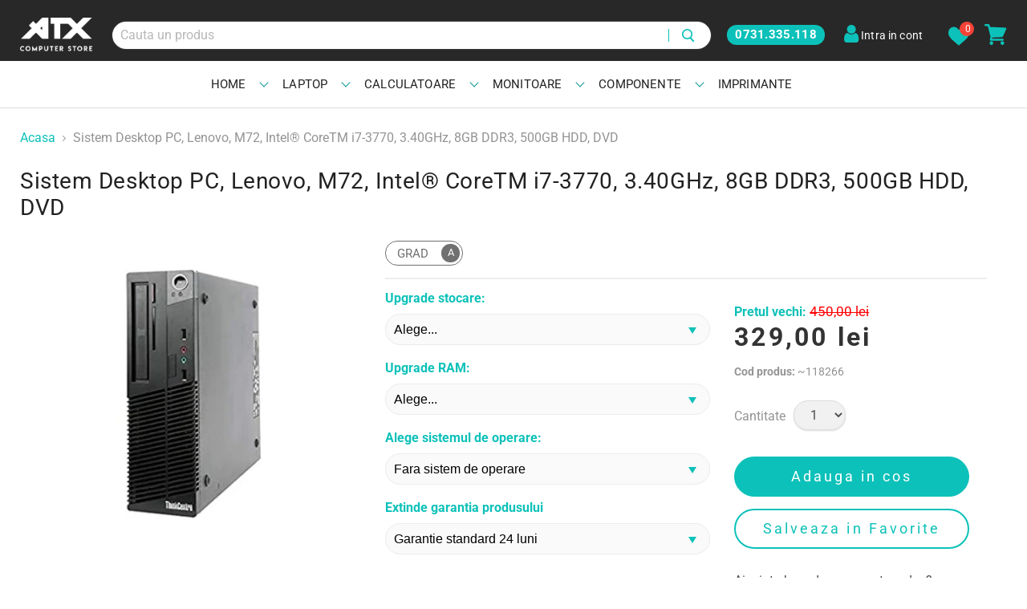

--- FILE ---
content_type: text/html; charset=utf-8
request_url: https://atxcomputers.ro/products/sistem-desktop-pc-lenovo-m72-intel%C2%AE-coretm-i7-3770-3-40ghz-8gb-ddr3-500gb-hdd-dvd
body_size: 28747
content:
<!doctype html>
<html class="no-js no-touch" lang="ro">
  <head>
    <meta charset="utf-8">
    <meta http-equiv="x-ua-compatible" content="IE=edge">

    <link rel="preconnect" href="https://cdn.shopify.com">
    <link rel="preconnect" href="https://fonts.shopifycdn.com">
    <link rel="preconnect" href="https://v.shopify.com">
    <link rel="preconnect" href="https://cdn.shopifycloud.com">
	<!-- Start cookieyes banner -->
	<script id="cookieyes" type="text/javascript" src="https://cdn-cookieyes.com/common/shopify.js"></script>
	<script id="cookieyes" type="text/javascript" src="https://cdn-cookieyes.com/client_data/f03207c97743048a1def4212/script.js"></script>
	<!-- End cookieyes banner -->    
    <!-- Google tag (gtag.js) -->
<script async src="https://www.googletagmanager.com/gtag/js?id=G-FWH3KTY1ZS"></script>
<script>
  window.dataLayer = window.dataLayer || [];
  function gtag(){dataLayer.push(arguments);}
  gtag('js', new Date());

  gtag('config', 'G-FWH3KTY1ZS');
</script>

    <title>Sistem Desktop PC, Lenovo, M72, Intel® CoreTM i7-3770, 3.40GHz, 8GB DD — atxcomputers.ro</title>

    
      <meta name="description" content="Pentru profesioniștii care au nevoie de viteză, stabilitate și capacitate de administrare într-o infrastructură ecologică, Lenovo a introdus modelul ThinkCentre M72. Echipat cu tehnologia procesorului Intel® Core ™ din generația a doua, ThinkCentre M72 oferă până la 20% câștiguri de performanță ale procesorului compara">
    

    
  <link rel="shortcut icon" href="//atxcomputers.ro/cdn/shop/files/favicon_2274a0f5-2900-49a7-ae15-8afa61efd56f_32x32.png?v=1614327329" type="image/png">


    
      <link rel="canonical" href="https://atxcomputers.ro/products/sistem-desktop-pc-lenovo-m72-intel%c2%ae-coretm-i7-3770-3-40ghz-8gb-ddr3-500gb-hdd-dvd" />
    

    <meta name="viewport" content="width=device-width">

    
    















<meta property="og:site_name" content="atxcomputers.ro">
<meta property="og:url" content="https://atxcomputers.ro/products/sistem-desktop-pc-lenovo-m72-intel%c2%ae-coretm-i7-3770-3-40ghz-8gb-ddr3-500gb-hdd-dvd">
<meta property="og:title" content="Sistem Desktop PC, Lenovo,  M72, Intel® CoreTM i7-3770, 3.40GHz, 8GB DDR3, 500GB HDD, DVD">
<meta property="og:type" content="website">
<meta property="og:description" content="Pentru profesioniștii care au nevoie de viteză, stabilitate și capacitate de administrare într-o infrastructură ecologică, Lenovo a introdus modelul ThinkCentre M72. Echipat cu tehnologia procesorului Intel® Core ™ din generația a doua, ThinkCentre M72 oferă până la 20% câștiguri de performanță ale procesorului compara">




    
    
    

    
    
    <meta
      property="og:image"
      content="https://atxcomputers.ro/cdn/shop/files/31aAkQlN4rL._SX450_eb927ccd-7835-474f-8ffa-e3503a8b7e74_1200x901.jpg?v=1683107511"
    />
    <meta
      property="og:image:secure_url"
      content="https://atxcomputers.ro/cdn/shop/files/31aAkQlN4rL._SX450_eb927ccd-7835-474f-8ffa-e3503a8b7e74_1200x901.jpg?v=1683107511"
    />
    <meta property="og:image:width" content="1200" />
    <meta property="og:image:height" content="901" />
    
    
    <meta property="og:image:alt" content="Sistem Desktop PC, Lenovo,  M72, Intel® CoreTM i7-3770, 3.40GHz, 8GB DDR3, 500GB HDD, DVD" />
  
















<meta name="twitter:title" content="Sistem Desktop PC, Lenovo, M72, Intel® CoreTM i7-3770, 3.40GHz, 8GB DD">
<meta name="twitter:description" content="Pentru profesioniștii care au nevoie de viteză, stabilitate și capacitate de administrare într-o infrastructură ecologică, Lenovo a introdus modelul ThinkCentre M72. Echipat cu tehnologia procesorului Intel® Core ™ din generația a doua, ThinkCentre M72 oferă până la 20% câștiguri de performanță ale procesorului compara">


    
    
    
      
      
      <meta name="twitter:card" content="summary_large_image">
    
    
    <meta
      property="twitter:image"
      content="https://atxcomputers.ro/cdn/shop/files/31aAkQlN4rL._SX450_eb927ccd-7835-474f-8ffa-e3503a8b7e74_1200x600_crop_center.jpg?v=1683107511"
    />
    <meta property="twitter:image:width" content="1200" />
    <meta property="twitter:image:height" content="600" />
    
    
    <meta property="twitter:image:alt" content="Sistem Desktop PC, Lenovo,  M72, Intel® CoreTM i7-3770, 3.40GHz, 8GB DDR3, 500GB HDD, DVD" />
  



    <link rel="preload" href="//atxcomputers.ro/cdn/fonts/roboto/roboto_n4.2019d890f07b1852f56ce63ba45b2db45d852cba.woff2" as="font" crossorigin="anonymous">
    <link rel="preload" as="style" href="//atxcomputers.ro/cdn/shop/t/20/assets/theme.scss.css?v=28166400422560065161759343011">
<!-- START CONTENT FOR HEADER	 -->
    
  
  
  
  <script>window.performance && window.performance.mark && window.performance.mark('shopify.content_for_header.start');</script><meta name="google-site-verification" content="TOkIrnJlOukYvGuxEpiv0Lm7u0lqlDWQ1HmsTYnq28E">
<meta name="google-site-verification" content="TOkIrnJlOukYvGuxEpiv0Lm7u0lqlDWQ1HmsTYnq28E">
<meta id="shopify-digital-wallet" name="shopify-digital-wallet" content="/5860196398/digital_wallets/dialog">
<link rel="alternate" type="application/json+oembed" href="https://atxcomputers.ro/products/sistem-desktop-pc-lenovo-m72-intel%c2%ae-coretm-i7-3770-3-40ghz-8gb-ddr3-500gb-hdd-dvd.oembed">
<script async="async" src="/checkouts/internal/preloads.js?locale=ro-RO"></script>
<script id="shopify-features" type="application/json">{"accessToken":"0409b4d84fa0bb7ce766a8600dfabbe8","betas":["rich-media-storefront-analytics"],"domain":"atxcomputers.ro","predictiveSearch":true,"shopId":5860196398,"locale":"ro"}</script>
<script>var Shopify = Shopify || {};
Shopify.shop = "atxcomputers-ro.myshopify.com";
Shopify.locale = "ro";
Shopify.currency = {"active":"RON","rate":"1.0"};
Shopify.country = "RO";
Shopify.theme = {"name":" [Boost Fix] Empire with Filters","id":156322759000,"schema_name":"Empire","schema_version":"4.6.1","theme_store_id":838,"role":"main"};
Shopify.theme.handle = "null";
Shopify.theme.style = {"id":null,"handle":null};
Shopify.cdnHost = "atxcomputers.ro/cdn";
Shopify.routes = Shopify.routes || {};
Shopify.routes.root = "/";</script>
<script type="module">!function(o){(o.Shopify=o.Shopify||{}).modules=!0}(window);</script>
<script>!function(o){function n(){var o=[];function n(){o.push(Array.prototype.slice.apply(arguments))}return n.q=o,n}var t=o.Shopify=o.Shopify||{};t.loadFeatures=n(),t.autoloadFeatures=n()}(window);</script>
<script id="shop-js-analytics" type="application/json">{"pageType":"product"}</script>
<script defer="defer" async type="module" src="//atxcomputers.ro/cdn/shopifycloud/shop-js/modules/v2/client.init-shop-cart-sync_C5BV16lS.en.esm.js"></script>
<script defer="defer" async type="module" src="//atxcomputers.ro/cdn/shopifycloud/shop-js/modules/v2/chunk.common_CygWptCX.esm.js"></script>
<script type="module">
  await import("//atxcomputers.ro/cdn/shopifycloud/shop-js/modules/v2/client.init-shop-cart-sync_C5BV16lS.en.esm.js");
await import("//atxcomputers.ro/cdn/shopifycloud/shop-js/modules/v2/chunk.common_CygWptCX.esm.js");

  window.Shopify.SignInWithShop?.initShopCartSync?.({"fedCMEnabled":true,"windoidEnabled":true});

</script>
<script>(function() {
  var isLoaded = false;
  function asyncLoad() {
    if (isLoaded) return;
    isLoaded = true;
    var urls = ["\/\/www.powr.io\/powr.js?powr-token=atxcomputers-ro.myshopify.com\u0026external-type=shopify\u0026shop=atxcomputers-ro.myshopify.com","https:\/\/a.mailmunch.co\/widgets\/site-709682-879e1c997860d27f0ec55c5acc1b00585458178e.js?shop=atxcomputers-ro.myshopify.com"];
    for (var i = 0; i < urls.length; i++) {
      var s = document.createElement('script');
      s.type = 'text/javascript';
      s.async = true;
      s.src = urls[i];
      var x = document.getElementsByTagName('script')[0];
      x.parentNode.insertBefore(s, x);
    }
  };
  if(window.attachEvent) {
    window.attachEvent('onload', asyncLoad);
  } else {
    window.addEventListener('load', asyncLoad, false);
  }
})();</script>
<script id="__st">var __st={"a":5860196398,"offset":7200,"reqid":"7a2af68d-cf3c-4d75-bfd7-4ef82ced5386-1768781212","pageurl":"atxcomputers.ro\/products\/sistem-desktop-pc-lenovo-m72-intel%C2%AE-coretm-i7-3770-3-40ghz-8gb-ddr3-500gb-hdd-dvd","u":"bd08ce3061bc","p":"product","rtyp":"product","rid":8594865619288};</script>
<script>window.ShopifyPaypalV4VisibilityTracking = true;</script>
<script id="captcha-bootstrap">!function(){'use strict';const t='contact',e='account',n='new_comment',o=[[t,t],['blogs',n],['comments',n],[t,'customer']],c=[[e,'customer_login'],[e,'guest_login'],[e,'recover_customer_password'],[e,'create_customer']],r=t=>t.map((([t,e])=>`form[action*='/${t}']:not([data-nocaptcha='true']) input[name='form_type'][value='${e}']`)).join(','),a=t=>()=>t?[...document.querySelectorAll(t)].map((t=>t.form)):[];function s(){const t=[...o],e=r(t);return a(e)}const i='password',u='form_key',d=['recaptcha-v3-token','g-recaptcha-response','h-captcha-response',i],f=()=>{try{return window.sessionStorage}catch{return}},m='__shopify_v',_=t=>t.elements[u];function p(t,e,n=!1){try{const o=window.sessionStorage,c=JSON.parse(o.getItem(e)),{data:r}=function(t){const{data:e,action:n}=t;return t[m]||n?{data:e,action:n}:{data:t,action:n}}(c);for(const[e,n]of Object.entries(r))t.elements[e]&&(t.elements[e].value=n);n&&o.removeItem(e)}catch(o){console.error('form repopulation failed',{error:o})}}const l='form_type',E='cptcha';function T(t){t.dataset[E]=!0}const w=window,h=w.document,L='Shopify',v='ce_forms',y='captcha';let A=!1;((t,e)=>{const n=(g='f06e6c50-85a8-45c8-87d0-21a2b65856fe',I='https://cdn.shopify.com/shopifycloud/storefront-forms-hcaptcha/ce_storefront_forms_captcha_hcaptcha.v1.5.2.iife.js',D={infoText:'Protejat prin hCaptcha',privacyText:'Confidențialitate',termsText:'Condiții'},(t,e,n)=>{const o=w[L][v],c=o.bindForm;if(c)return c(t,g,e,D).then(n);var r;o.q.push([[t,g,e,D],n]),r=I,A||(h.body.append(Object.assign(h.createElement('script'),{id:'captcha-provider',async:!0,src:r})),A=!0)});var g,I,D;w[L]=w[L]||{},w[L][v]=w[L][v]||{},w[L][v].q=[],w[L][y]=w[L][y]||{},w[L][y].protect=function(t,e){n(t,void 0,e),T(t)},Object.freeze(w[L][y]),function(t,e,n,w,h,L){const[v,y,A,g]=function(t,e,n){const i=e?o:[],u=t?c:[],d=[...i,...u],f=r(d),m=r(i),_=r(d.filter((([t,e])=>n.includes(e))));return[a(f),a(m),a(_),s()]}(w,h,L),I=t=>{const e=t.target;return e instanceof HTMLFormElement?e:e&&e.form},D=t=>v().includes(t);t.addEventListener('submit',(t=>{const e=I(t);if(!e)return;const n=D(e)&&!e.dataset.hcaptchaBound&&!e.dataset.recaptchaBound,o=_(e),c=g().includes(e)&&(!o||!o.value);(n||c)&&t.preventDefault(),c&&!n&&(function(t){try{if(!f())return;!function(t){const e=f();if(!e)return;const n=_(t);if(!n)return;const o=n.value;o&&e.removeItem(o)}(t);const e=Array.from(Array(32),(()=>Math.random().toString(36)[2])).join('');!function(t,e){_(t)||t.append(Object.assign(document.createElement('input'),{type:'hidden',name:u})),t.elements[u].value=e}(t,e),function(t,e){const n=f();if(!n)return;const o=[...t.querySelectorAll(`input[type='${i}']`)].map((({name:t})=>t)),c=[...d,...o],r={};for(const[a,s]of new FormData(t).entries())c.includes(a)||(r[a]=s);n.setItem(e,JSON.stringify({[m]:1,action:t.action,data:r}))}(t,e)}catch(e){console.error('failed to persist form',e)}}(e),e.submit())}));const S=(t,e)=>{t&&!t.dataset[E]&&(n(t,e.some((e=>e===t))),T(t))};for(const o of['focusin','change'])t.addEventListener(o,(t=>{const e=I(t);D(e)&&S(e,y())}));const B=e.get('form_key'),M=e.get(l),P=B&&M;t.addEventListener('DOMContentLoaded',(()=>{const t=y();if(P)for(const e of t)e.elements[l].value===M&&p(e,B);[...new Set([...A(),...v().filter((t=>'true'===t.dataset.shopifyCaptcha))])].forEach((e=>S(e,t)))}))}(h,new URLSearchParams(w.location.search),n,t,e,['guest_login'])})(!0,!0)}();</script>
<script integrity="sha256-4kQ18oKyAcykRKYeNunJcIwy7WH5gtpwJnB7kiuLZ1E=" data-source-attribution="shopify.loadfeatures" defer="defer" src="//atxcomputers.ro/cdn/shopifycloud/storefront/assets/storefront/load_feature-a0a9edcb.js" crossorigin="anonymous"></script>
<script data-source-attribution="shopify.dynamic_checkout.dynamic.init">var Shopify=Shopify||{};Shopify.PaymentButton=Shopify.PaymentButton||{isStorefrontPortableWallets:!0,init:function(){window.Shopify.PaymentButton.init=function(){};var t=document.createElement("script");t.src="https://atxcomputers.ro/cdn/shopifycloud/portable-wallets/latest/portable-wallets.ro.js",t.type="module",document.head.appendChild(t)}};
</script>
<script data-source-attribution="shopify.dynamic_checkout.buyer_consent">
  function portableWalletsHideBuyerConsent(e){var t=document.getElementById("shopify-buyer-consent"),n=document.getElementById("shopify-subscription-policy-button");t&&n&&(t.classList.add("hidden"),t.setAttribute("aria-hidden","true"),n.removeEventListener("click",e))}function portableWalletsShowBuyerConsent(e){var t=document.getElementById("shopify-buyer-consent"),n=document.getElementById("shopify-subscription-policy-button");t&&n&&(t.classList.remove("hidden"),t.removeAttribute("aria-hidden"),n.addEventListener("click",e))}window.Shopify?.PaymentButton&&(window.Shopify.PaymentButton.hideBuyerConsent=portableWalletsHideBuyerConsent,window.Shopify.PaymentButton.showBuyerConsent=portableWalletsShowBuyerConsent);
</script>
<script data-source-attribution="shopify.dynamic_checkout.cart.bootstrap">document.addEventListener("DOMContentLoaded",(function(){function t(){return document.querySelector("shopify-accelerated-checkout-cart, shopify-accelerated-checkout")}if(t())Shopify.PaymentButton.init();else{new MutationObserver((function(e,n){t()&&(Shopify.PaymentButton.init(),n.disconnect())})).observe(document.body,{childList:!0,subtree:!0})}}));
</script>

<script>window.performance && window.performance.mark && window.performance.mark('shopify.content_for_header.end');</script>
<!-- END CONTENT FOR HEADER	 -->
    <script>
      document.documentElement.className=document.documentElement.className.replace(/\bno-js\b/,'js');
      if(window.Shopify&&window.Shopify.designMode)document.documentElement.className+=' in-theme-editor';
      if(('ontouchstart' in window)||window.DocumentTouch&&document instanceof DocumentTouch)document.documentElement.className=document.documentElement.className.replace(/\bno-touch\b/,'has-touch');
    </script>

    <link href="//atxcomputers.ro/cdn/shop/t/20/assets/theme.scss.css?v=28166400422560065161759343011" rel="stylesheet" type="text/css" media="all" />
    <script src="https://use.fontawesome.com/05f8357773.js"></script>
    
     <link href="//atxcomputers.ro/cdn/shop/t/20/assets/custom-styles.css?v=176274433186071822441692934597" rel="stylesheet" type="text/css" media="all" />
    
     <!-- Global site tag (gtag.js) - Google Analytics -->
      <script async src="https://www.googletagmanager.com/gtag/js?id=UA-28557672-1"></script>
      <script>
        window.dataLayer = window.dataLayer || [];
        function gtag(){dataLayer.push(arguments);}
        gtag('js', new Date());

        gtag('config', 'UA-28557672-1');
        gtag('config', 'AW-854663636');
      </script>
  
<script>
    
    
    
    
    var gsf_conversion_data = {page_type : 'product', event : 'view_item', data : {product_data : [{variant_id : 46701788856664, product_id : 8594865619288, name : "Sistem Desktop PC, Lenovo,  M72, Intel® CoreTM i7-3770, 3.40GHz, 8GB DDR3, 500GB HDD, DVD", price : "329.00", currency : "RON", sku : "~118266", brand : "Lenovo", variant : "Default Title", category : "PC", quantity : "5" }], total_price : "329.00", shop_currency : "RON"}};
    
</script>
<script>Shopify.money_format = "{{amount_with_comma_separator}} lei";</script>




<script>
    
    
    
    
    var gsf_conversion_data = {page_type : 'product', event : 'view_item', data : {product_data : [{variant_id : 46701788856664, product_id : 8594865619288, name : "Sistem Desktop PC, Lenovo,  M72, Intel® CoreTM i7-3770, 3.40GHz, 8GB DDR3, 500GB HDD, DVD", price : "329.00", currency : "RON", sku : "~118266", brand : "Lenovo", variant : "Default Title", category : "PC", quantity : "5" }], total_price : "329.00", shop_currency : "RON"}};
    
</script>
<!-- Meta Pixel Code -->
<script>
!function(f,b,e,v,n,t,s)
{if(f.fbq)return;n=f.fbq=function(){n.callMethod?
n.callMethod.apply(n,arguments):n.queue.push(arguments)};
if(!f._fbq)f._fbq=n;n.push=n;n.loaded=!0;n.version='2.0';
n.queue=[];t=b.createElement(e);t.async=!0;
t.src=v;s=b.getElementsByTagName(e)[0];
s.parentNode.insertBefore(t,s)}(window, document,'script',
'https://connect.facebook.net/en_US/fbevents.js');
fbq('init', '304298488677571');
fbq('track', 'PageView');
</script>
<noscript><img height="1" width="1" style="display:none"
src="https://www.facebook.com/tr?id=304298488677571&ev=PageView&noscript=1"
/></noscript>
<!-- End Meta Pixel Code -->
<link href="https://monorail-edge.shopifysvc.com" rel="dns-prefetch">
<script>(function(){if ("sendBeacon" in navigator && "performance" in window) {try {var session_token_from_headers = performance.getEntriesByType('navigation')[0].serverTiming.find(x => x.name == '_s').description;} catch {var session_token_from_headers = undefined;}var session_cookie_matches = document.cookie.match(/_shopify_s=([^;]*)/);var session_token_from_cookie = session_cookie_matches && session_cookie_matches.length === 2 ? session_cookie_matches[1] : "";var session_token = session_token_from_headers || session_token_from_cookie || "";function handle_abandonment_event(e) {var entries = performance.getEntries().filter(function(entry) {return /monorail-edge.shopifysvc.com/.test(entry.name);});if (!window.abandonment_tracked && entries.length === 0) {window.abandonment_tracked = true;var currentMs = Date.now();var navigation_start = performance.timing.navigationStart;var payload = {shop_id: 5860196398,url: window.location.href,navigation_start,duration: currentMs - navigation_start,session_token,page_type: "product"};window.navigator.sendBeacon("https://monorail-edge.shopifysvc.com/v1/produce", JSON.stringify({schema_id: "online_store_buyer_site_abandonment/1.1",payload: payload,metadata: {event_created_at_ms: currentMs,event_sent_at_ms: currentMs}}));}}window.addEventListener('pagehide', handle_abandonment_event);}}());</script>
<script id="web-pixels-manager-setup">(function e(e,d,r,n,o){if(void 0===o&&(o={}),!Boolean(null===(a=null===(i=window.Shopify)||void 0===i?void 0:i.analytics)||void 0===a?void 0:a.replayQueue)){var i,a;window.Shopify=window.Shopify||{};var t=window.Shopify;t.analytics=t.analytics||{};var s=t.analytics;s.replayQueue=[],s.publish=function(e,d,r){return s.replayQueue.push([e,d,r]),!0};try{self.performance.mark("wpm:start")}catch(e){}var l=function(){var e={modern:/Edge?\/(1{2}[4-9]|1[2-9]\d|[2-9]\d{2}|\d{4,})\.\d+(\.\d+|)|Firefox\/(1{2}[4-9]|1[2-9]\d|[2-9]\d{2}|\d{4,})\.\d+(\.\d+|)|Chrom(ium|e)\/(9{2}|\d{3,})\.\d+(\.\d+|)|(Maci|X1{2}).+ Version\/(15\.\d+|(1[6-9]|[2-9]\d|\d{3,})\.\d+)([,.]\d+|)( \(\w+\)|)( Mobile\/\w+|) Safari\/|Chrome.+OPR\/(9{2}|\d{3,})\.\d+\.\d+|(CPU[ +]OS|iPhone[ +]OS|CPU[ +]iPhone|CPU IPhone OS|CPU iPad OS)[ +]+(15[._]\d+|(1[6-9]|[2-9]\d|\d{3,})[._]\d+)([._]\d+|)|Android:?[ /-](13[3-9]|1[4-9]\d|[2-9]\d{2}|\d{4,})(\.\d+|)(\.\d+|)|Android.+Firefox\/(13[5-9]|1[4-9]\d|[2-9]\d{2}|\d{4,})\.\d+(\.\d+|)|Android.+Chrom(ium|e)\/(13[3-9]|1[4-9]\d|[2-9]\d{2}|\d{4,})\.\d+(\.\d+|)|SamsungBrowser\/([2-9]\d|\d{3,})\.\d+/,legacy:/Edge?\/(1[6-9]|[2-9]\d|\d{3,})\.\d+(\.\d+|)|Firefox\/(5[4-9]|[6-9]\d|\d{3,})\.\d+(\.\d+|)|Chrom(ium|e)\/(5[1-9]|[6-9]\d|\d{3,})\.\d+(\.\d+|)([\d.]+$|.*Safari\/(?![\d.]+ Edge\/[\d.]+$))|(Maci|X1{2}).+ Version\/(10\.\d+|(1[1-9]|[2-9]\d|\d{3,})\.\d+)([,.]\d+|)( \(\w+\)|)( Mobile\/\w+|) Safari\/|Chrome.+OPR\/(3[89]|[4-9]\d|\d{3,})\.\d+\.\d+|(CPU[ +]OS|iPhone[ +]OS|CPU[ +]iPhone|CPU IPhone OS|CPU iPad OS)[ +]+(10[._]\d+|(1[1-9]|[2-9]\d|\d{3,})[._]\d+)([._]\d+|)|Android:?[ /-](13[3-9]|1[4-9]\d|[2-9]\d{2}|\d{4,})(\.\d+|)(\.\d+|)|Mobile Safari.+OPR\/([89]\d|\d{3,})\.\d+\.\d+|Android.+Firefox\/(13[5-9]|1[4-9]\d|[2-9]\d{2}|\d{4,})\.\d+(\.\d+|)|Android.+Chrom(ium|e)\/(13[3-9]|1[4-9]\d|[2-9]\d{2}|\d{4,})\.\d+(\.\d+|)|Android.+(UC? ?Browser|UCWEB|U3)[ /]?(15\.([5-9]|\d{2,})|(1[6-9]|[2-9]\d|\d{3,})\.\d+)\.\d+|SamsungBrowser\/(5\.\d+|([6-9]|\d{2,})\.\d+)|Android.+MQ{2}Browser\/(14(\.(9|\d{2,})|)|(1[5-9]|[2-9]\d|\d{3,})(\.\d+|))(\.\d+|)|K[Aa][Ii]OS\/(3\.\d+|([4-9]|\d{2,})\.\d+)(\.\d+|)/},d=e.modern,r=e.legacy,n=navigator.userAgent;return n.match(d)?"modern":n.match(r)?"legacy":"unknown"}(),u="modern"===l?"modern":"legacy",c=(null!=n?n:{modern:"",legacy:""})[u],f=function(e){return[e.baseUrl,"/wpm","/b",e.hashVersion,"modern"===e.buildTarget?"m":"l",".js"].join("")}({baseUrl:d,hashVersion:r,buildTarget:u}),m=function(e){var d=e.version,r=e.bundleTarget,n=e.surface,o=e.pageUrl,i=e.monorailEndpoint;return{emit:function(e){var a=e.status,t=e.errorMsg,s=(new Date).getTime(),l=JSON.stringify({metadata:{event_sent_at_ms:s},events:[{schema_id:"web_pixels_manager_load/3.1",payload:{version:d,bundle_target:r,page_url:o,status:a,surface:n,error_msg:t},metadata:{event_created_at_ms:s}}]});if(!i)return console&&console.warn&&console.warn("[Web Pixels Manager] No Monorail endpoint provided, skipping logging."),!1;try{return self.navigator.sendBeacon.bind(self.navigator)(i,l)}catch(e){}var u=new XMLHttpRequest;try{return u.open("POST",i,!0),u.setRequestHeader("Content-Type","text/plain"),u.send(l),!0}catch(e){return console&&console.warn&&console.warn("[Web Pixels Manager] Got an unhandled error while logging to Monorail."),!1}}}}({version:r,bundleTarget:l,surface:e.surface,pageUrl:self.location.href,monorailEndpoint:e.monorailEndpoint});try{o.browserTarget=l,function(e){var d=e.src,r=e.async,n=void 0===r||r,o=e.onload,i=e.onerror,a=e.sri,t=e.scriptDataAttributes,s=void 0===t?{}:t,l=document.createElement("script"),u=document.querySelector("head"),c=document.querySelector("body");if(l.async=n,l.src=d,a&&(l.integrity=a,l.crossOrigin="anonymous"),s)for(var f in s)if(Object.prototype.hasOwnProperty.call(s,f))try{l.dataset[f]=s[f]}catch(e){}if(o&&l.addEventListener("load",o),i&&l.addEventListener("error",i),u)u.appendChild(l);else{if(!c)throw new Error("Did not find a head or body element to append the script");c.appendChild(l)}}({src:f,async:!0,onload:function(){if(!function(){var e,d;return Boolean(null===(d=null===(e=window.Shopify)||void 0===e?void 0:e.analytics)||void 0===d?void 0:d.initialized)}()){var d=window.webPixelsManager.init(e)||void 0;if(d){var r=window.Shopify.analytics;r.replayQueue.forEach((function(e){var r=e[0],n=e[1],o=e[2];d.publishCustomEvent(r,n,o)})),r.replayQueue=[],r.publish=d.publishCustomEvent,r.visitor=d.visitor,r.initialized=!0}}},onerror:function(){return m.emit({status:"failed",errorMsg:"".concat(f," has failed to load")})},sri:function(e){var d=/^sha384-[A-Za-z0-9+/=]+$/;return"string"==typeof e&&d.test(e)}(c)?c:"",scriptDataAttributes:o}),m.emit({status:"loading"})}catch(e){m.emit({status:"failed",errorMsg:(null==e?void 0:e.message)||"Unknown error"})}}})({shopId: 5860196398,storefrontBaseUrl: "https://atxcomputers.ro",extensionsBaseUrl: "https://extensions.shopifycdn.com/cdn/shopifycloud/web-pixels-manager",monorailEndpoint: "https://monorail-edge.shopifysvc.com/unstable/produce_batch",surface: "storefront-renderer",enabledBetaFlags: ["2dca8a86"],webPixelsConfigList: [{"id":"2624946520","configuration":"{\"account_ID\":\"79233\",\"google_analytics_tracking_tag\":\"1\",\"measurement_id\":\"2\",\"api_secret\":\"3\",\"shop_settings\":\"{\\\"custom_pixel_script\\\":\\\"https:\\\\\\\/\\\\\\\/storage.googleapis.com\\\\\\\/gsf-scripts\\\\\\\/custom-pixels\\\\\\\/atxcomputers-ro.js\\\"}\"}","eventPayloadVersion":"v1","runtimeContext":"LAX","scriptVersion":"c6b888297782ed4a1cba19cda43d6625","type":"APP","apiClientId":1558137,"privacyPurposes":[],"dataSharingAdjustments":{"protectedCustomerApprovalScopes":["read_customer_address","read_customer_email","read_customer_name","read_customer_personal_data","read_customer_phone"]}},{"id":"1056866648","configuration":"{\"config\":\"{\\\"pixel_id\\\":\\\"AW-854663636\\\",\\\"target_country\\\":\\\"RO\\\",\\\"gtag_events\\\":[{\\\"type\\\":\\\"search\\\",\\\"action_label\\\":\\\"AW-854663636\\\/lgCMCOy1rrMBENTDxJcD\\\"},{\\\"type\\\":\\\"begin_checkout\\\",\\\"action_label\\\":\\\"AW-854663636\\\/U0XCCOm1rrMBENTDxJcD\\\"},{\\\"type\\\":\\\"view_item\\\",\\\"action_label\\\":[\\\"AW-854663636\\\/hg7UCOO1rrMBENTDxJcD\\\",\\\"MC-WKDE2QE41X\\\"]},{\\\"type\\\":\\\"purchase\\\",\\\"action_label\\\":[\\\"AW-854663636\\\/3iaCCOC1rrMBENTDxJcD\\\",\\\"MC-WKDE2QE41X\\\"]},{\\\"type\\\":\\\"page_view\\\",\\\"action_label\\\":[\\\"AW-854663636\\\/2ltYCN21rrMBENTDxJcD\\\",\\\"MC-WKDE2QE41X\\\"]},{\\\"type\\\":\\\"add_payment_info\\\",\\\"action_label\\\":\\\"AW-854663636\\\/fCwiCO-1rrMBENTDxJcD\\\"},{\\\"type\\\":\\\"add_to_cart\\\",\\\"action_label\\\":\\\"AW-854663636\\\/79quCOa1rrMBENTDxJcD\\\"}],\\\"enable_monitoring_mode\\\":false}\"}","eventPayloadVersion":"v1","runtimeContext":"OPEN","scriptVersion":"b2a88bafab3e21179ed38636efcd8a93","type":"APP","apiClientId":1780363,"privacyPurposes":[],"dataSharingAdjustments":{"protectedCustomerApprovalScopes":["read_customer_address","read_customer_email","read_customer_name","read_customer_personal_data","read_customer_phone"]}},{"id":"272433496","configuration":"{\"pixel_id\":\"304298488677571\",\"pixel_type\":\"facebook_pixel\",\"metaapp_system_user_token\":\"-\"}","eventPayloadVersion":"v1","runtimeContext":"OPEN","scriptVersion":"ca16bc87fe92b6042fbaa3acc2fbdaa6","type":"APP","apiClientId":2329312,"privacyPurposes":["ANALYTICS","MARKETING","SALE_OF_DATA"],"dataSharingAdjustments":{"protectedCustomerApprovalScopes":["read_customer_address","read_customer_email","read_customer_name","read_customer_personal_data","read_customer_phone"]}},{"id":"173375832","eventPayloadVersion":"v1","runtimeContext":"LAX","scriptVersion":"1","type":"CUSTOM","privacyPurposes":["ANALYTICS"],"name":"Google Analytics tag (migrated)"},{"id":"shopify-app-pixel","configuration":"{}","eventPayloadVersion":"v1","runtimeContext":"STRICT","scriptVersion":"0450","apiClientId":"shopify-pixel","type":"APP","privacyPurposes":["ANALYTICS","MARKETING"]},{"id":"shopify-custom-pixel","eventPayloadVersion":"v1","runtimeContext":"LAX","scriptVersion":"0450","apiClientId":"shopify-pixel","type":"CUSTOM","privacyPurposes":["ANALYTICS","MARKETING"]}],isMerchantRequest: false,initData: {"shop":{"name":"atxcomputers.ro","paymentSettings":{"currencyCode":"RON"},"myshopifyDomain":"atxcomputers-ro.myshopify.com","countryCode":"RO","storefrontUrl":"https:\/\/atxcomputers.ro"},"customer":null,"cart":null,"checkout":null,"productVariants":[{"price":{"amount":329.0,"currencyCode":"RON"},"product":{"title":"Sistem Desktop PC, Lenovo,  M72, Intel® CoreTM i7-3770, 3.40GHz, 8GB DDR3, 500GB HDD, DVD","vendor":"Lenovo","id":"8594865619288","untranslatedTitle":"Sistem Desktop PC, Lenovo,  M72, Intel® CoreTM i7-3770, 3.40GHz, 8GB DDR3, 500GB HDD, DVD","url":"\/products\/sistem-desktop-pc-lenovo-m72-intel%C2%AE-coretm-i7-3770-3-40ghz-8gb-ddr3-500gb-hdd-dvd","type":"PC"},"id":"46701788856664","image":{"src":"\/\/atxcomputers.ro\/cdn\/shop\/files\/31aAkQlN4rL._SX450_eb927ccd-7835-474f-8ffa-e3503a8b7e74.jpg?v=1683107511"},"sku":"~118266","title":"Default Title","untranslatedTitle":"Default Title"}],"purchasingCompany":null},},"https://atxcomputers.ro/cdn","fcfee988w5aeb613cpc8e4bc33m6693e112",{"modern":"","legacy":""},{"shopId":"5860196398","storefrontBaseUrl":"https:\/\/atxcomputers.ro","extensionBaseUrl":"https:\/\/extensions.shopifycdn.com\/cdn\/shopifycloud\/web-pixels-manager","surface":"storefront-renderer","enabledBetaFlags":"[\"2dca8a86\"]","isMerchantRequest":"false","hashVersion":"fcfee988w5aeb613cpc8e4bc33m6693e112","publish":"custom","events":"[[\"page_viewed\",{}],[\"product_viewed\",{\"productVariant\":{\"price\":{\"amount\":329.0,\"currencyCode\":\"RON\"},\"product\":{\"title\":\"Sistem Desktop PC, Lenovo,  M72, Intel® CoreTM i7-3770, 3.40GHz, 8GB DDR3, 500GB HDD, DVD\",\"vendor\":\"Lenovo\",\"id\":\"8594865619288\",\"untranslatedTitle\":\"Sistem Desktop PC, Lenovo,  M72, Intel® CoreTM i7-3770, 3.40GHz, 8GB DDR3, 500GB HDD, DVD\",\"url\":\"\/products\/sistem-desktop-pc-lenovo-m72-intel%C2%AE-coretm-i7-3770-3-40ghz-8gb-ddr3-500gb-hdd-dvd\",\"type\":\"PC\"},\"id\":\"46701788856664\",\"image\":{\"src\":\"\/\/atxcomputers.ro\/cdn\/shop\/files\/31aAkQlN4rL._SX450_eb927ccd-7835-474f-8ffa-e3503a8b7e74.jpg?v=1683107511\"},\"sku\":\"~118266\",\"title\":\"Default Title\",\"untranslatedTitle\":\"Default Title\"}}]]"});</script><script>
  window.ShopifyAnalytics = window.ShopifyAnalytics || {};
  window.ShopifyAnalytics.meta = window.ShopifyAnalytics.meta || {};
  window.ShopifyAnalytics.meta.currency = 'RON';
  var meta = {"product":{"id":8594865619288,"gid":"gid:\/\/shopify\/Product\/8594865619288","vendor":"Lenovo","type":"PC","handle":"sistem-desktop-pc-lenovo-m72-intel®-coretm-i7-3770-3-40ghz-8gb-ddr3-500gb-hdd-dvd","variants":[{"id":46701788856664,"price":32900,"name":"Sistem Desktop PC, Lenovo,  M72, Intel® CoreTM i7-3770, 3.40GHz, 8GB DDR3, 500GB HDD, DVD","public_title":null,"sku":"~118266"}],"remote":false},"page":{"pageType":"product","resourceType":"product","resourceId":8594865619288,"requestId":"7a2af68d-cf3c-4d75-bfd7-4ef82ced5386-1768781212"}};
  for (var attr in meta) {
    window.ShopifyAnalytics.meta[attr] = meta[attr];
  }
</script>
<script class="analytics">
  (function () {
    var customDocumentWrite = function(content) {
      var jquery = null;

      if (window.jQuery) {
        jquery = window.jQuery;
      } else if (window.Checkout && window.Checkout.$) {
        jquery = window.Checkout.$;
      }

      if (jquery) {
        jquery('body').append(content);
      }
    };

    var hasLoggedConversion = function(token) {
      if (token) {
        return document.cookie.indexOf('loggedConversion=' + token) !== -1;
      }
      return false;
    }

    var setCookieIfConversion = function(token) {
      if (token) {
        var twoMonthsFromNow = new Date(Date.now());
        twoMonthsFromNow.setMonth(twoMonthsFromNow.getMonth() + 2);

        document.cookie = 'loggedConversion=' + token + '; expires=' + twoMonthsFromNow;
      }
    }

    var trekkie = window.ShopifyAnalytics.lib = window.trekkie = window.trekkie || [];
    if (trekkie.integrations) {
      return;
    }
    trekkie.methods = [
      'identify',
      'page',
      'ready',
      'track',
      'trackForm',
      'trackLink'
    ];
    trekkie.factory = function(method) {
      return function() {
        var args = Array.prototype.slice.call(arguments);
        args.unshift(method);
        trekkie.push(args);
        return trekkie;
      };
    };
    for (var i = 0; i < trekkie.methods.length; i++) {
      var key = trekkie.methods[i];
      trekkie[key] = trekkie.factory(key);
    }
    trekkie.load = function(config) {
      trekkie.config = config || {};
      trekkie.config.initialDocumentCookie = document.cookie;
      var first = document.getElementsByTagName('script')[0];
      var script = document.createElement('script');
      script.type = 'text/javascript';
      script.onerror = function(e) {
        var scriptFallback = document.createElement('script');
        scriptFallback.type = 'text/javascript';
        scriptFallback.onerror = function(error) {
                var Monorail = {
      produce: function produce(monorailDomain, schemaId, payload) {
        var currentMs = new Date().getTime();
        var event = {
          schema_id: schemaId,
          payload: payload,
          metadata: {
            event_created_at_ms: currentMs,
            event_sent_at_ms: currentMs
          }
        };
        return Monorail.sendRequest("https://" + monorailDomain + "/v1/produce", JSON.stringify(event));
      },
      sendRequest: function sendRequest(endpointUrl, payload) {
        // Try the sendBeacon API
        if (window && window.navigator && typeof window.navigator.sendBeacon === 'function' && typeof window.Blob === 'function' && !Monorail.isIos12()) {
          var blobData = new window.Blob([payload], {
            type: 'text/plain'
          });

          if (window.navigator.sendBeacon(endpointUrl, blobData)) {
            return true;
          } // sendBeacon was not successful

        } // XHR beacon

        var xhr = new XMLHttpRequest();

        try {
          xhr.open('POST', endpointUrl);
          xhr.setRequestHeader('Content-Type', 'text/plain');
          xhr.send(payload);
        } catch (e) {
          console.log(e);
        }

        return false;
      },
      isIos12: function isIos12() {
        return window.navigator.userAgent.lastIndexOf('iPhone; CPU iPhone OS 12_') !== -1 || window.navigator.userAgent.lastIndexOf('iPad; CPU OS 12_') !== -1;
      }
    };
    Monorail.produce('monorail-edge.shopifysvc.com',
      'trekkie_storefront_load_errors/1.1',
      {shop_id: 5860196398,
      theme_id: 156322759000,
      app_name: "storefront",
      context_url: window.location.href,
      source_url: "//atxcomputers.ro/cdn/s/trekkie.storefront.cd680fe47e6c39ca5d5df5f0a32d569bc48c0f27.min.js"});

        };
        scriptFallback.async = true;
        scriptFallback.src = '//atxcomputers.ro/cdn/s/trekkie.storefront.cd680fe47e6c39ca5d5df5f0a32d569bc48c0f27.min.js';
        first.parentNode.insertBefore(scriptFallback, first);
      };
      script.async = true;
      script.src = '//atxcomputers.ro/cdn/s/trekkie.storefront.cd680fe47e6c39ca5d5df5f0a32d569bc48c0f27.min.js';
      first.parentNode.insertBefore(script, first);
    };
    trekkie.load(
      {"Trekkie":{"appName":"storefront","development":false,"defaultAttributes":{"shopId":5860196398,"isMerchantRequest":null,"themeId":156322759000,"themeCityHash":"3292678031653407707","contentLanguage":"ro","currency":"RON","eventMetadataId":"fea8a86e-da95-4a4d-9732-7a277fa72258"},"isServerSideCookieWritingEnabled":true,"monorailRegion":"shop_domain","enabledBetaFlags":["65f19447"]},"Session Attribution":{},"S2S":{"facebookCapiEnabled":true,"source":"trekkie-storefront-renderer","apiClientId":580111}}
    );

    var loaded = false;
    trekkie.ready(function() {
      if (loaded) return;
      loaded = true;

      window.ShopifyAnalytics.lib = window.trekkie;

      var originalDocumentWrite = document.write;
      document.write = customDocumentWrite;
      try { window.ShopifyAnalytics.merchantGoogleAnalytics.call(this); } catch(error) {};
      document.write = originalDocumentWrite;

      window.ShopifyAnalytics.lib.page(null,{"pageType":"product","resourceType":"product","resourceId":8594865619288,"requestId":"7a2af68d-cf3c-4d75-bfd7-4ef82ced5386-1768781212","shopifyEmitted":true});

      var match = window.location.pathname.match(/checkouts\/(.+)\/(thank_you|post_purchase)/)
      var token = match? match[1]: undefined;
      if (!hasLoggedConversion(token)) {
        setCookieIfConversion(token);
        window.ShopifyAnalytics.lib.track("Viewed Product",{"currency":"RON","variantId":46701788856664,"productId":8594865619288,"productGid":"gid:\/\/shopify\/Product\/8594865619288","name":"Sistem Desktop PC, Lenovo,  M72, Intel® CoreTM i7-3770, 3.40GHz, 8GB DDR3, 500GB HDD, DVD","price":"329.00","sku":"~118266","brand":"Lenovo","variant":null,"category":"PC","nonInteraction":true,"remote":false},undefined,undefined,{"shopifyEmitted":true});
      window.ShopifyAnalytics.lib.track("monorail:\/\/trekkie_storefront_viewed_product\/1.1",{"currency":"RON","variantId":46701788856664,"productId":8594865619288,"productGid":"gid:\/\/shopify\/Product\/8594865619288","name":"Sistem Desktop PC, Lenovo,  M72, Intel® CoreTM i7-3770, 3.40GHz, 8GB DDR3, 500GB HDD, DVD","price":"329.00","sku":"~118266","brand":"Lenovo","variant":null,"category":"PC","nonInteraction":true,"remote":false,"referer":"https:\/\/atxcomputers.ro\/products\/sistem-desktop-pc-lenovo-m72-intel%C2%AE-coretm-i7-3770-3-40ghz-8gb-ddr3-500gb-hdd-dvd"});
      }
    });


        var eventsListenerScript = document.createElement('script');
        eventsListenerScript.async = true;
        eventsListenerScript.src = "//atxcomputers.ro/cdn/shopifycloud/storefront/assets/shop_events_listener-3da45d37.js";
        document.getElementsByTagName('head')[0].appendChild(eventsListenerScript);

})();</script>
  <script>
  if (!window.ga || (window.ga && typeof window.ga !== 'function')) {
    window.ga = function ga() {
      (window.ga.q = window.ga.q || []).push(arguments);
      if (window.Shopify && window.Shopify.analytics && typeof window.Shopify.analytics.publish === 'function') {
        window.Shopify.analytics.publish("ga_stub_called", {}, {sendTo: "google_osp_migration"});
      }
      console.error("Shopify's Google Analytics stub called with:", Array.from(arguments), "\nSee https://help.shopify.com/manual/promoting-marketing/pixels/pixel-migration#google for more information.");
    };
    if (window.Shopify && window.Shopify.analytics && typeof window.Shopify.analytics.publish === 'function') {
      window.Shopify.analytics.publish("ga_stub_initialized", {}, {sendTo: "google_osp_migration"});
    }
  }
</script>
<script
  defer
  src="https://atxcomputers.ro/cdn/shopifycloud/perf-kit/shopify-perf-kit-3.0.4.min.js"
  data-application="storefront-renderer"
  data-shop-id="5860196398"
  data-render-region="gcp-us-east1"
  data-page-type="product"
  data-theme-instance-id="156322759000"
  data-theme-name="Empire"
  data-theme-version="4.6.1"
  data-monorail-region="shop_domain"
  data-resource-timing-sampling-rate="10"
  data-shs="true"
  data-shs-beacon="true"
  data-shs-export-with-fetch="true"
  data-shs-logs-sample-rate="1"
  data-shs-beacon-endpoint="https://atxcomputers.ro/api/collect"
></script>
</head>

  <body class="template-product">
    <script src="//atxcomputers.ro/cdn/shop/t/20/assets/body_top.js?v=111603181540343972631692934597" type="text/javascript"></script>
    <a class="skip-to-main" href="#site-main">Skip to content</a>
    <div id="shopify-section-static-announcement" class="shopify-section site-announcement"><script
  type="application/json"
  data-section-id="static-announcement"
  data-section-type="static-announcement">
</script>










</div>
    <header
      class="site-header site-header-nav--open"
      role="banner"
      data-site-header
    >
      <div id="shopify-section-static-header" class="shopify-section site-header-wrapper"><script
  type="application/json"
  data-section-id="static-header"
  data-section-type="static-header"
  data-section-data>
  {
    "settings": {
      "sticky_header": true,
      "live_search": {
        "enable": true,
        "enable_images": true,
        "enable_content": false,
        "money_format": "{{amount_with_comma_separator}} lei",
        "context": {
          "view_all_results": "Vezi toate produsele",
          "view_all_products": "Vezi toate produsele",
          "content_results": {
            "title": "Pages \u0026amp; Posts",
            "no_results": "No results."
          },
          "no_results_products": {
            "title": "Nu avem pe stoc “*terms*”.",
            "message": "Ne cerem scuze, nu avem acest model"
          }
        }
      }
    },
    "currency": {
      "enable": false,
      "shop_currency": "RON",
      "default_currency": "RON",
      "display_format": "money_with_currency_format",
      "money_format": "{{amount_with_comma_separator}} lei RON",
      "money_format_no_currency": "{{amount_with_comma_separator}} lei",
      "money_format_currency": "{{amount_with_comma_separator}} lei RON"
    }
  }
</script>

<div
  class="
    site-header-main
    
  "
  data-site-header-main
  data-site-header-sticky
>
  <a class="site-header-menu-toggle" href="#" data-menu-toggle>
    <div class="site-header-menu-toggle--button" tabindex="-1">
      <span class="toggle-icon--bar toggle-icon--bar-top"></span>
      <span class="toggle-icon--bar toggle-icon--bar-middle"></span>
      <span class="toggle-icon--bar toggle-icon--bar-bottom"></span>
      <span class="visually-hidden">Meniu</span>
    </div>
  </a>

  <div
    class="
      site-header-main-content
      
    "
  >
    <div class="site-header-logo">
      <a
        class="site-logo"
        href="/">
        
          
          
          
          
          

          

          

  

  <img
    
      src="//atxcomputers.ro/cdn/shop/files/logo_248x116.png?v=1614327329"
    
    alt=""

    
      data-rimg
      srcset="//atxcomputers.ro/cdn/shop/files/logo_248x116.png?v=1614327329 1x"
    

    class="site-logo-image"
    style="
            max-width: 150px;
            max-height: 42px;
          "
    
  >





        
      </a>
    </div>

    



<div class="live-search" data-live-search>
  <form
    class="live-search-form form-fields-inline"
    action="/search"
    method="get"
    role="search"
    aria-label="Product"
    data-live-search-form
  >
    <input type="hidden" name="type" value="product">
    <div class="form-field no-label">
      <input
        class="form-field-input live-search-form-field"
        type="text"
        name="q"
        aria-label="Search"
        placeholder="Cauta un produs"
        
        autocomplete="off"
        data-live-search-input>
      <button
        class="live-search-takeover-cancel"
        type="submit"
        data-live-search-takeover-cancel>
        Cancel
      </button>

      <button
        class="live-search-button button-primary"
        type="button"
        aria-label="Cauta"
        data-live-search-submit
      >
        <span class="search-icon search-icon--inactive">
          <svg
  aria-hidden="true"
  focusable="false"
  role="presentation"
  xmlns="http://www.w3.org/2000/svg"
  width="20"
  height="21"
  viewBox="0 0 20 21"
>
  <path fill="currentColor" fill-rule="evenodd" d="M12.514 14.906a8.264 8.264 0 0 1-4.322 1.21C3.668 16.116 0 12.513 0 8.07 0 3.626 3.668.023 8.192.023c4.525 0 8.193 3.603 8.193 8.047 0 2.033-.769 3.89-2.035 5.307l4.999 5.552-1.775 1.597-5.06-5.62zm-4.322-.843c3.37 0 6.102-2.684 6.102-5.993 0-3.31-2.732-5.994-6.102-5.994S2.09 4.76 2.09 8.07c0 3.31 2.732 5.993 6.102 5.993z"/>
</svg>
        </span>
        <span class="search-icon search-icon--active">
          <svg
  aria-hidden="true"
  focusable="false"
  role="presentation"
  width="26"
  height="26"
  viewBox="0 0 26 26"
  xmlns="http://www.w3.org/2000/svg"
>
  <g fill-rule="nonzero" fill="currentColor">
    <path d="M13 26C5.82 26 0 20.18 0 13S5.82 0 13 0s13 5.82 13 13-5.82 13-13 13zm0-3.852a9.148 9.148 0 1 0 0-18.296 9.148 9.148 0 0 0 0 18.296z" opacity=".29"/><path d="M13 26c7.18 0 13-5.82 13-13a1.926 1.926 0 0 0-3.852 0A9.148 9.148 0 0 1 13 22.148 1.926 1.926 0 0 0 13 26z"/>
  </g>
</svg>
        </span>
      </button>
    </div>

    <div class="search-flydown" data-live-search-flydown>
      <div class="search-flydown--placeholder" data-live-search-placeholder>
        <div class="search-flydown--product-items">
          
            <a class="search-flydown--product search-flydown--product" href="#">
              
                <div class="search-flydown--product-image">
                  <svg class="placeholder--image placeholder--content-image" xmlns="http://www.w3.org/2000/svg" viewBox="0 0 525.5 525.5"><path d="M324.5 212.7H203c-1.6 0-2.8 1.3-2.8 2.8V308c0 1.6 1.3 2.8 2.8 2.8h121.6c1.6 0 2.8-1.3 2.8-2.8v-92.5c0-1.6-1.3-2.8-2.9-2.8zm1.1 95.3c0 .6-.5 1.1-1.1 1.1H203c-.6 0-1.1-.5-1.1-1.1v-92.5c0-.6.5-1.1 1.1-1.1h121.6c.6 0 1.1.5 1.1 1.1V308z"/><path d="M210.4 299.5H240v.1s.1 0 .2-.1h75.2v-76.2h-105v76.2zm1.8-7.2l20-20c1.6-1.6 3.8-2.5 6.1-2.5s4.5.9 6.1 2.5l1.5 1.5 16.8 16.8c-12.9 3.3-20.7 6.3-22.8 7.2h-27.7v-5.5zm101.5-10.1c-20.1 1.7-36.7 4.8-49.1 7.9l-16.9-16.9 26.3-26.3c1.6-1.6 3.8-2.5 6.1-2.5s4.5.9 6.1 2.5l27.5 27.5v7.8zm-68.9 15.5c9.7-3.5 33.9-10.9 68.9-13.8v13.8h-68.9zm68.9-72.7v46.8l-26.2-26.2c-1.9-1.9-4.5-3-7.3-3s-5.4 1.1-7.3 3l-26.3 26.3-.9-.9c-1.9-1.9-4.5-3-7.3-3s-5.4 1.1-7.3 3l-18.8 18.8V225h101.4z"/><path d="M232.8 254c4.6 0 8.3-3.7 8.3-8.3s-3.7-8.3-8.3-8.3-8.3 3.7-8.3 8.3 3.7 8.3 8.3 8.3zm0-14.9c3.6 0 6.6 2.9 6.6 6.6s-2.9 6.6-6.6 6.6-6.6-2.9-6.6-6.6 3-6.6 6.6-6.6z"/></svg>
                </div>
              

              <div class="search-flydown--product-text">
                <span class="search-flydown--product-title placeholder--content-text"></span>
                <span class="search-flydown--product-price placeholder--content-text"></span>
              </div>
            </a>
          
            <a class="search-flydown--product search-flydown--product" href="#">
              
                <div class="search-flydown--product-image">
                  <svg class="placeholder--image placeholder--content-image" xmlns="http://www.w3.org/2000/svg" viewBox="0 0 525.5 525.5"><path d="M324.5 212.7H203c-1.6 0-2.8 1.3-2.8 2.8V308c0 1.6 1.3 2.8 2.8 2.8h121.6c1.6 0 2.8-1.3 2.8-2.8v-92.5c0-1.6-1.3-2.8-2.9-2.8zm1.1 95.3c0 .6-.5 1.1-1.1 1.1H203c-.6 0-1.1-.5-1.1-1.1v-92.5c0-.6.5-1.1 1.1-1.1h121.6c.6 0 1.1.5 1.1 1.1V308z"/><path d="M210.4 299.5H240v.1s.1 0 .2-.1h75.2v-76.2h-105v76.2zm1.8-7.2l20-20c1.6-1.6 3.8-2.5 6.1-2.5s4.5.9 6.1 2.5l1.5 1.5 16.8 16.8c-12.9 3.3-20.7 6.3-22.8 7.2h-27.7v-5.5zm101.5-10.1c-20.1 1.7-36.7 4.8-49.1 7.9l-16.9-16.9 26.3-26.3c1.6-1.6 3.8-2.5 6.1-2.5s4.5.9 6.1 2.5l27.5 27.5v7.8zm-68.9 15.5c9.7-3.5 33.9-10.9 68.9-13.8v13.8h-68.9zm68.9-72.7v46.8l-26.2-26.2c-1.9-1.9-4.5-3-7.3-3s-5.4 1.1-7.3 3l-26.3 26.3-.9-.9c-1.9-1.9-4.5-3-7.3-3s-5.4 1.1-7.3 3l-18.8 18.8V225h101.4z"/><path d="M232.8 254c4.6 0 8.3-3.7 8.3-8.3s-3.7-8.3-8.3-8.3-8.3 3.7-8.3 8.3 3.7 8.3 8.3 8.3zm0-14.9c3.6 0 6.6 2.9 6.6 6.6s-2.9 6.6-6.6 6.6-6.6-2.9-6.6-6.6 3-6.6 6.6-6.6z"/></svg>
                </div>
              

              <div class="search-flydown--product-text">
                <span class="search-flydown--product-title placeholder--content-text"></span>
                <span class="search-flydown--product-price placeholder--content-text"></span>
              </div>
            </a>
          
            <a class="search-flydown--product search-flydown--product" href="#">
              
                <div class="search-flydown--product-image">
                  <svg class="placeholder--image placeholder--content-image" xmlns="http://www.w3.org/2000/svg" viewBox="0 0 525.5 525.5"><path d="M324.5 212.7H203c-1.6 0-2.8 1.3-2.8 2.8V308c0 1.6 1.3 2.8 2.8 2.8h121.6c1.6 0 2.8-1.3 2.8-2.8v-92.5c0-1.6-1.3-2.8-2.9-2.8zm1.1 95.3c0 .6-.5 1.1-1.1 1.1H203c-.6 0-1.1-.5-1.1-1.1v-92.5c0-.6.5-1.1 1.1-1.1h121.6c.6 0 1.1.5 1.1 1.1V308z"/><path d="M210.4 299.5H240v.1s.1 0 .2-.1h75.2v-76.2h-105v76.2zm1.8-7.2l20-20c1.6-1.6 3.8-2.5 6.1-2.5s4.5.9 6.1 2.5l1.5 1.5 16.8 16.8c-12.9 3.3-20.7 6.3-22.8 7.2h-27.7v-5.5zm101.5-10.1c-20.1 1.7-36.7 4.8-49.1 7.9l-16.9-16.9 26.3-26.3c1.6-1.6 3.8-2.5 6.1-2.5s4.5.9 6.1 2.5l27.5 27.5v7.8zm-68.9 15.5c9.7-3.5 33.9-10.9 68.9-13.8v13.8h-68.9zm68.9-72.7v46.8l-26.2-26.2c-1.9-1.9-4.5-3-7.3-3s-5.4 1.1-7.3 3l-26.3 26.3-.9-.9c-1.9-1.9-4.5-3-7.3-3s-5.4 1.1-7.3 3l-18.8 18.8V225h101.4z"/><path d="M232.8 254c4.6 0 8.3-3.7 8.3-8.3s-3.7-8.3-8.3-8.3-8.3 3.7-8.3 8.3 3.7 8.3 8.3 8.3zm0-14.9c3.6 0 6.6 2.9 6.6 6.6s-2.9 6.6-6.6 6.6-6.6-2.9-6.6-6.6 3-6.6 6.6-6.6z"/></svg>
                </div>
              

              <div class="search-flydown--product-text">
                <span class="search-flydown--product-title placeholder--content-text"></span>
                <span class="search-flydown--product-price placeholder--content-text"></span>
              </div>
            </a>
          
        </div>
      </div>

      <div class="search-flydown--results " data-live-search-results></div>

      
    </div>
  </form>
</div>

    
    

    
      <div class="small-promo">
        

        <div class="small-promo-content">
          
            <span class="small-promo-heading">
              0731.335.118
            </span>
          

          

          
        </div>

        
          <a
            class="small-promo--link"
            href="/collections/all"
          >
          </a>
        

      </div>

    
    
    <ul class="site-header-actions" data-header-actions>
  
    
      <li class="site-header-account-link">
        <a href="/account/login">
          <i class="fa fa-user" aria-hidden="true"></i>
          Intra in cont
        </a>
      </li>
    
  

  
</ul>
  </div>
 
    
  
  
  
  <div class="cm-wishlist-button">
    <a href="#"
       class="cm-wishlist-icon js-popup-button"
       data-js-information-input="wishlist"
       data-js-popup-button="wishlist">
        <svg xmlns="http://www.w3.org/2000/svg" xmlns:xlink="http://www.w3.org/1999/xlink" version="1.1" id="Capa_1" x="0px" y="0px" viewBox="0 0 512 512" style="enable-background:new 0 0 512 512;" xml:space="preserve">
<g>
	<g>
		<path d="M376,30c-27.783,0-53.255,8.804-75.707,26.168c-21.525,16.647-35.856,37.85-44.293,53.268    c-8.437-15.419-22.768-36.621-44.293-53.268C189.255,38.804,163.783,30,136,30C58.468,30,0,93.417,0,177.514    c0,90.854,72.943,153.015,183.369,247.118c18.752,15.981,40.007,34.095,62.099,53.414C248.38,480.596,252.12,482,256,482    s7.62-1.404,10.532-3.953c22.094-19.322,43.348-37.435,62.111-53.425C439.057,330.529,512,268.368,512,177.514    C512,93.417,453.532,30,376,30z"/>
	</g>
</g>
<g>
</g>
<g>
</g>
<g>
</g>
<g>
</g>
<g>
</g>
<g>
</g>
<g>
</g>
<g>
</g>
<g>
</g>
<g>
</g>
<g>
</g>
<g>
</g>
<g>
</g>
<g>
</g>
<g>
</g>
</svg>
        <span class="cm-wishlist-counter" data-js-wishlist-count="0">0</span>
    </a>
</div>
	
  <div class="site-header-cart">
    <a class="site-header-cart--button" href="/cart">
      <span
        class="site-header-cart--count "
        data-header-cart-count="">
      </span>

      <svg
  aria-hidden="true"
  focusable="false"
  role="presentation"
  width="28"
  height="26"
  viewBox="0 10 28 26"
  xmlns="http://www.w3.org/2000/svg"
>
  <path fill="currentColor" fill-rule="evenodd" d="M26.15 14.488L6.977 13.59l-.666-2.661C6.159 10.37 5.704 10 5.127 10H1.213C.547 10 0 10.558 0 11.238c0 .68.547 1.238 1.213 1.238h2.974l3.337 13.249-.82 3.465c-.092.371 0 .774.212 1.053.243.31.576.465.94.465H22.72c.667 0 1.214-.558 1.214-1.239 0-.68-.547-1.238-1.214-1.238H9.434l.333-1.423 12.135-.589c.455-.03.85-.31 1.032-.712l4.247-9.286c.181-.34.151-.774-.06-1.144-.212-.34-.577-.589-.97-.589zM22.297 36c-1.256 0-2.275-1.04-2.275-2.321 0-1.282 1.019-2.322 2.275-2.322s2.275 1.04 2.275 2.322c0 1.281-1.02 2.321-2.275 2.321zM10.92 33.679C10.92 34.96 9.9 36 8.646 36 7.39 36 6.37 34.96 6.37 33.679c0-1.282 1.019-2.322 2.275-2.322s2.275 1.04 2.275 2.322z"/>
</svg>
      <span class="visually-hidden">Vezi cos</span>
    </a>
  </div>
</div>

<div
  class="
    site-navigation-wrapper

    
      site-navigation--has-actions
    

    
  "
  data-site-navigation
  id="site-header-nav"
>
  <nav
    class="site-navigation"
    aria-label="Main"
  >
    




<ul
  class="navmenu navmenu-depth-1"
  data-navmenu
  aria-label="Meniu principal"
>
  
    
    

    
    
    
    
<li
      class="navmenu-item            navmenu-id-home      "
      
      data-test-linkthing
      
      
    >
      <a
        class="navmenu-link  "
        href="/"
        
      >
        HOME
        
      </a>

      

      
    </li>
  
    
    

    
    
    
    
<li
      class="navmenu-item            navmenu-id-laptop      "
      
      data-test-linkthing
      
      
    >
      <a
        class="navmenu-link  "
        href="/collections/laptop"
        
      >
        LAPTOP
        
      </a>

      

      
    </li>
  
    
    

    
    
    
    
<li
      class="navmenu-item      navmenu-item-parent      navmenu-id-calculatoare      "
      
      data-test-linkthing
      data-navmenu-parent
      
    >
      <a
        class="navmenu-link navmenu-link-parent "
        href="/collections/calculatoare"
        
          aria-haspopup="true"
          aria-expanded="false"
        
      >
        CALCULATOARE
        
          <span
            class="navmenu-icon navmenu-icon-depth-1"
            data-navmenu-trigger
          >
            <svg
  aria-hidden="true"
  focusable="false"
  role="presentation"
  xmlns="http://www.w3.org/2000/svg"
  width="8"
  height="6"
  viewBox="0 0 8 6"
>
  <g fill="currentColor" fill-rule="evenodd">
    <polygon class="icon-chevron-down-left" points="4 5.371 7.668 1.606 6.665 .629 4 3.365"/>
    <polygon class="icon-chevron-down-right" points="4 3.365 1.335 .629 1.335 .629 .332 1.606 4 5.371"/>
  </g>
</svg>

          </span>
        
      </a>

      

      
        



<ul
  class="navmenu navmenu-depth-2 navmenu-submenu"
  data-navmenu
  data-navmenu-submenu
  aria-label="Meniu principal"
>
  
    

    
    

    
      <li
        class="navmenu-item navmenu-id-pc"
      >
        <a
          class="navmenu-link "
          href="/collections/pc"
        >
          PC
        </a>
      </li>
    
  
    

    
    

    
      <li
        class="navmenu-item navmenu-id-all-in-one"
      >
        <a
          class="navmenu-link "
          href="/collections/aio"
        >
          All in One
        </a>
      </li>
    
  
    

    
    

    
      <li
        class="navmenu-item navmenu-id-pachete-sistem-monitor"
      >
        <a
          class="navmenu-link "
          href="/collections/pachete"
        >
          Pachete Sistem + Monitor
        </a>
      </li>
    
  
</ul>

      
    </li>
  
    
    

    
    
    
    
<li
      class="navmenu-item            navmenu-id-monitoare      "
      
      data-test-linkthing
      
      
    >
      <a
        class="navmenu-link  "
        href="/collections/monitoare"
        
      >
        MONITOARE
        
      </a>

      

      
    </li>
  
    
    

    
    
    
    
<li
      class="navmenu-item      navmenu-item-parent      navmenu-id-componente      "
      
      data-test-linkthing
      data-navmenu-parent
      
    >
      <a
        class="navmenu-link navmenu-link-parent "
        href="https://atxcomputers.ro/collections/componente"
        
          aria-haspopup="true"
          aria-expanded="false"
        
      >
        COMPONENTE
        
          <span
            class="navmenu-icon navmenu-icon-depth-1"
            data-navmenu-trigger
          >
            <svg
  aria-hidden="true"
  focusable="false"
  role="presentation"
  xmlns="http://www.w3.org/2000/svg"
  width="8"
  height="6"
  viewBox="0 0 8 6"
>
  <g fill="currentColor" fill-rule="evenodd">
    <polygon class="icon-chevron-down-left" points="4 5.371 7.668 1.606 6.665 .629 4 3.365"/>
    <polygon class="icon-chevron-down-right" points="4 3.365 1.335 .629 1.335 .629 .332 1.606 4 5.371"/>
  </g>
</svg>

          </span>
        
      </a>

      

      
        



<ul
  class="navmenu navmenu-depth-2 navmenu-submenu"
  data-navmenu
  data-navmenu-submenu
  aria-label="Meniu principal"
>
  
    

    
    

    
      <li
        class="navmenu-item navmenu-id-procesoare"
      >
        <a
          class="navmenu-link "
          href="/collections/procesoare"
        >
          Procesoare
        </a>
      </li>
    
  
    

    
    

    
      <li
        class="navmenu-item navmenu-id-memorii"
      >
        <a
          class="navmenu-link "
          href="/collections/memorii"
        >
          Memorii
        </a>
      </li>
    
  
    

    
    

    
      <li
        class="navmenu-item navmenu-id-ssd"
      >
        <a
          class="navmenu-link "
          href="/collections/ssd"
        >
          SSD
        </a>
      </li>
    
  
    

    
    

    
      <li
        class="navmenu-item navmenu-id-hard-disk"
      >
        <a
          class="navmenu-link "
          href="/collections/hard-disk"
        >
          Hard disk
        </a>
      </li>
    
  
</ul>

      
    </li>
  
    
    

    
    
    
    
<li
      class="navmenu-item            navmenu-id-imprimante      "
      
      data-test-linkthing
      
      
    >
      <a
        class="navmenu-link  "
        href="https://atxcomputers.ro/collections/imprimante"
        
      >
        IMPRIMANTE
        
      </a>

      

      
    </li>
  
</ul>


    
  </nav>
</div>

<div class="site-mobile-nav" id="site-mobile-nav" data-mobile-nav tabindex="0">
  <div class="mobile-nav-panel" data-mobile-nav-panel>

    <ul class="site-header-actions" data-header-actions>
  
    
      <li class="site-header-account-link">
        <a href="/account/login">
          <i class="fa fa-user" aria-hidden="true"></i>
          Intra in cont
        </a>
      </li>
    
  

  
</ul>

    <a
      class="mobile-nav-close"
      href="#site-header-nav"
      data-mobile-nav-close>
      <svg
  aria-hidden="true"
  focusable="false"
  role="presentation"
  xmlns="http://www.w3.org/2000/svg"
  width="13"
  height="13"
  viewBox="0 0 13 13"
>
  <path fill="currentColor" fill-rule="evenodd" d="M5.306 6.5L0 1.194 1.194 0 6.5 5.306 11.806 0 13 1.194 7.694 6.5 13 11.806 11.806 13 6.5 7.694 1.194 13 0 11.806 5.306 6.5z"/>
</svg>
      <span class="visually-hidden">Inchide</span>
    </a>

    <div class="mobile-nav-content">
      




<ul
  class="navmenu navmenu-depth-1"
  data-navmenu
  aria-label="Meniu principal"
>
  
    
    

    
    
    
    
<li
      class="navmenu-item            navmenu-id-home      "
      
      data-test-linkthing
      
      
    >
      <a
        class="navmenu-link  "
        href="/"
        
      >
        HOME
        
      </a>

      

      
    </li>
  
    
    

    
    
    
    
<li
      class="navmenu-item            navmenu-id-laptop      "
      
      data-test-linkthing
      
      
    >
      <a
        class="navmenu-link  "
        href="/collections/laptop"
        
      >
        LAPTOP
        
      </a>

      

      
    </li>
  
    
    

    
    
    
    
<li
      class="navmenu-item      navmenu-item-parent      navmenu-id-calculatoare      "
      
      data-test-linkthing
      data-navmenu-parent
      
    >
      <a
        class="navmenu-link navmenu-link-parent "
        href="/collections/calculatoare"
        
          aria-haspopup="true"
          aria-expanded="false"
        
      >
        CALCULATOARE
        
      </a>

      
        

<button
  class="navmenu-button"
  data-navmenu-trigger
  aria-expanded="false"
>
  <div class="navmenu-button-wrapper" tabindex="-1">
    <span class="navmenu-icon navmenu-icon-depth-1">
      
      <svg
  aria-hidden="true"
  focusable="false"
  role="presentation"
  xmlns="http://www.w3.org/2000/svg"
  width="8"
  height="6"
  viewBox="0 0 8 6"
>
  <g fill="currentColor" fill-rule="evenodd">
    <polygon class="icon-chevron-down-left" points="4 5.371 7.668 1.606 6.665 .629 4 3.365"/>
    <polygon class="icon-chevron-down-right" points="4 3.365 1.335 .629 1.335 .629 .332 1.606 4 5.371"/>
  </g>
</svg>

    </span>
    <span class="visually-hidden">CALCULATOARE</span>
  </div>
</button>

      

      
        



<ul
  class="navmenu navmenu-depth-2 navmenu-submenu"
  data-navmenu
  data-navmenu-submenu
  aria-label="Meniu principal"
>
  
    

    
    

    
      <li
        class="navmenu-item navmenu-id-pc"
      >
        <a
          class="navmenu-link "
          href="/collections/pc"
        >
          PC
        </a>
      </li>
    
  
    

    
    

    
      <li
        class="navmenu-item navmenu-id-all-in-one"
      >
        <a
          class="navmenu-link "
          href="/collections/aio"
        >
          All in One
        </a>
      </li>
    
  
    

    
    

    
      <li
        class="navmenu-item navmenu-id-pachete-sistem-monitor"
      >
        <a
          class="navmenu-link "
          href="/collections/pachete"
        >
          Pachete Sistem + Monitor
        </a>
      </li>
    
  
</ul>

      
    </li>
  
    
    

    
    
    
    
<li
      class="navmenu-item            navmenu-id-monitoare      "
      
      data-test-linkthing
      
      
    >
      <a
        class="navmenu-link  "
        href="/collections/monitoare"
        
      >
        MONITOARE
        
      </a>

      

      
    </li>
  
    
    

    
    
    
    
<li
      class="navmenu-item      navmenu-item-parent      navmenu-id-componente      "
      
      data-test-linkthing
      data-navmenu-parent
      
    >
      <a
        class="navmenu-link navmenu-link-parent "
        href="https://atxcomputers.ro/collections/componente"
        
          aria-haspopup="true"
          aria-expanded="false"
        
      >
        COMPONENTE
        
      </a>

      
        

<button
  class="navmenu-button"
  data-navmenu-trigger
  aria-expanded="false"
>
  <div class="navmenu-button-wrapper" tabindex="-1">
    <span class="navmenu-icon navmenu-icon-depth-1">
      
      <svg
  aria-hidden="true"
  focusable="false"
  role="presentation"
  xmlns="http://www.w3.org/2000/svg"
  width="8"
  height="6"
  viewBox="0 0 8 6"
>
  <g fill="currentColor" fill-rule="evenodd">
    <polygon class="icon-chevron-down-left" points="4 5.371 7.668 1.606 6.665 .629 4 3.365"/>
    <polygon class="icon-chevron-down-right" points="4 3.365 1.335 .629 1.335 .629 .332 1.606 4 5.371"/>
  </g>
</svg>

    </span>
    <span class="visually-hidden">COMPONENTE</span>
  </div>
</button>

      

      
        



<ul
  class="navmenu navmenu-depth-2 navmenu-submenu"
  data-navmenu
  data-navmenu-submenu
  aria-label="Meniu principal"
>
  
    

    
    

    
      <li
        class="navmenu-item navmenu-id-procesoare"
      >
        <a
          class="navmenu-link "
          href="/collections/procesoare"
        >
          Procesoare
        </a>
      </li>
    
  
    

    
    

    
      <li
        class="navmenu-item navmenu-id-memorii"
      >
        <a
          class="navmenu-link "
          href="/collections/memorii"
        >
          Memorii
        </a>
      </li>
    
  
    

    
    

    
      <li
        class="navmenu-item navmenu-id-ssd"
      >
        <a
          class="navmenu-link "
          href="/collections/ssd"
        >
          SSD
        </a>
      </li>
    
  
    

    
    

    
      <li
        class="navmenu-item navmenu-id-hard-disk"
      >
        <a
          class="navmenu-link "
          href="/collections/hard-disk"
        >
          Hard disk
        </a>
      </li>
    
  
</ul>

      
    </li>
  
    
    

    
    
    
    
<li
      class="navmenu-item            navmenu-id-imprimante      "
      
      data-test-linkthing
      
      
    >
      <a
        class="navmenu-link  "
        href="https://atxcomputers.ro/collections/imprimante"
        
      >
        IMPRIMANTE
        
      </a>

      

      
    </li>
  
</ul>

    </div>

  </div>

  <div class="mobile-nav-overlay" data-mobile-nav-overlay></div>
</div>


</div>
    </header>
    <div class="intersection-target" data-header-intersection-target></div>
    <main id="site-main" class="site-main" aria-label="Main content" tabindex="-1">
      

      


  

<nav
    class="breadcrumbs-container"
    aria-label="Breadcrumbs"
  >
    <a href="/">Acasa</a>
    

      
      <span class="breadcrumbs-delimiter" aria-hidden="true">
      <svg
  aria-hidden="true"
  focusable="false"
  role="presentation"
  xmlns="http://www.w3.org/2000/svg"
  width="8"
  height="5"
  viewBox="0 0 8 5"
>
  <path fill="currentColor" fill-rule="evenodd" d="M1.002.27L.29.982l3.712 3.712L7.714.982 7.002.27l-3 3z"/>
</svg>

    </span>
      <span>Sistem Desktop PC, Lenovo,  M72, Intel® CoreTM i7-3770, 3.40GHz, 8GB DDR3, 500GB HDD, DVD</span>

    
  </nav>


<div id="shopify-section-static-product" class="shopify-section product--section"><script
  type="application/json"
  data-section-type="static-product"
  data-section-id="static-product"
  data-section-data
>
  {
    "settings": {
      "cart_redirection": false,
      "layout": "layout--three-col",
      "money_format": "{{amount_with_comma_separator}} lei",
      "enable_video_autoplay": true,
      "enable_image_zoom": false,
      "image_zoom_level": "max"
    },
    "context": {
      "product_available": "Adauga in cos",
      "product_unavailable": "Stoc epuizat"
    },
    "product": {"id":8594865619288,"title":"Sistem Desktop PC, Lenovo,  M72, Intel® CoreTM i7-3770, 3.40GHz, 8GB DDR3, 500GB HDD, DVD","handle":"sistem-desktop-pc-lenovo-m72-intel®-coretm-i7-3770-3-40ghz-8gb-ddr3-500gb-hdd-dvd","description":"\u003cp data-mce-fragment=\"1\"\u003e\u003cspan data-mce-fragment=\"1\"\u003ePentru profesioniștii care au nevoie de \u003cstrong\u003eviteză, stabilitate și capacitate de administrare\u003c\/strong\u003e într-o infrastructură ecologică, Lenovo a introdus modelul ThinkCentre M72. Echipat cu tehnologia procesorului Intel® Core ™ din generația a doua, ThinkCentre M72 oferă până la 20% câștiguri de performanță ale procesorului comparativ cu generațiile anterioare. Tehnologia Intel® Turbo Boost 2.0 modifică dinamic viteza procesorului pentru a vă oferi mai multă putere atunci când este necesar. Grafica integrată Intel® HD oferă imagini grafice de până la două ori mai rapide față de soluțiile grafice integrate din trecut. Pentru aplicațiile cu intensitate redusă a imaginii, ThinkCentre M72 suportă \u003cstrong\u003eutilizarea afișajelor multiple\u003c\/strong\u003e prin intermediul unor plăci grafice discrete opțiunionale. Îmbunătățiți productivitatea împărțind aplicațiile și grupându-le pe un afișaj diferit, cu până la patru afișaje separate.\u003c\/span\u003e\u003c\/p\u003e\n\u003cp data-mce-fragment=\"1\"\u003e\u003cspan data-mce-fragment=\"1\"\u003e\u003cstrong\u003eErgonomia a fost îmbunătățită pe ThinkCentre M72.\u003c\/strong\u003e\u003c\/span\u003e\u003c\/p\u003e\n\u003cp data-mce-fragment=\"1\"\u003e\u003cspan data-mce-fragment=\"1\"\u003eTehnologia Lenovo RapidBoot permite ThinkCentre M72 să pornească în mai puțin de 24 de secunde. Încărcarea sistemului de operare se face chiar mai rapid cu tehnologia Lenovo RapidDrive SSD, care îmbunătățește și performanța aplicațiilor. Siguranța superioară este un alt avantaj al ThinkCentre M72. Hardware Password Manager, modulul Trusted Platform Module și activarea \/ dezactivarea individuală a porturilor USB păstrează sistemul și datele dvs. în siguranță.\u003c\/span\u003e\u003c\/p\u003e\n\u003cp data-mce-fragment=\"1\"\u003e\u003cspan data-mce-fragment=\"1\"\u003eÎn plus, ThinkCentre M72 este \u003cstrong\u003eun desktop foarte ecologic\u003c\/strong\u003e. Alimentarea eficientă de 90% și Lenovo Power Manager optimizează consumul de energie al desktopului. Acest lucru este completat de respectarea standardelor internaționale, inclusiv Energy Star®, EPEAT® Gold, GREENGUARD® și Climate Savers®. Oferind stabilitate, manevrabilitate, securitate și tehnologie de procesare mai rapidă, Lenovo ThinkCentre M72 este proiectat pentru a oferi putere de calcul superioară chiar și utilizatorilor enterprise.\u003c\/span\u003e\u003c\/p\u003e","published_at":"2023-05-03T12:51:48+03:00","created_at":"2023-05-03T12:51:48+03:00","vendor":"Lenovo","type":"PC","tags":["Brand_Lenovo","Capacitate HDD_500 GB","Carcasa_SFF - Small Form Factor","Grad_A","Memorie RAM_8GB","Tip memorie RAM_DDR3","Tip procesor_Intel Core i7","Tip Stocare_HDD","Unitate Optica_DVD"],"price":32900,"price_min":32900,"price_max":32900,"available":true,"price_varies":false,"compare_at_price":45000,"compare_at_price_min":45000,"compare_at_price_max":45000,"compare_at_price_varies":false,"variants":[{"id":46701788856664,"title":"Default Title","option1":"Default Title","option2":null,"option3":null,"sku":"~118266","requires_shipping":true,"taxable":true,"featured_image":null,"available":true,"name":"Sistem Desktop PC, Lenovo,  M72, Intel® CoreTM i7-3770, 3.40GHz, 8GB DDR3, 500GB HDD, DVD","public_title":null,"options":["Default Title"],"price":32900,"weight":0,"compare_at_price":45000,"inventory_management":"shopify","barcode":"","requires_selling_plan":false,"selling_plan_allocations":[]}],"images":["\/\/atxcomputers.ro\/cdn\/shop\/files\/31aAkQlN4rL._SX450_eb927ccd-7835-474f-8ffa-e3503a8b7e74.jpg?v=1683107511","\/\/atxcomputers.ro\/cdn\/shop\/files\/lenovo-thinkcentre-m72e-sff-computer-i5-3470-windows-10-grade-a-26647_dbd6043a-d7c0-4690-84fa-d19fa1352332.jpg?v=1683107511","\/\/atxcomputers.ro\/cdn\/shop\/files\/lenovo-thinkcentre-m72e-sff-desktop-pc-05a_4239c65a-589e-49a1-9444-4f7f21781ff5.jpg?v=1683107511"],"featured_image":"\/\/atxcomputers.ro\/cdn\/shop\/files\/31aAkQlN4rL._SX450_eb927ccd-7835-474f-8ffa-e3503a8b7e74.jpg?v=1683107511","options":["Title"],"media":[{"alt":null,"id":42821943394648,"position":1,"preview_image":{"aspect_ratio":1.331,"height":338,"width":450,"src":"\/\/atxcomputers.ro\/cdn\/shop\/files\/31aAkQlN4rL._SX450_eb927ccd-7835-474f-8ffa-e3503a8b7e74.jpg?v=1683107511"},"aspect_ratio":1.331,"height":338,"media_type":"image","src":"\/\/atxcomputers.ro\/cdn\/shop\/files\/31aAkQlN4rL._SX450_eb927ccd-7835-474f-8ffa-e3503a8b7e74.jpg?v=1683107511","width":450},{"alt":null,"id":42821943427416,"position":2,"preview_image":{"aspect_ratio":1.335,"height":412,"width":550,"src":"\/\/atxcomputers.ro\/cdn\/shop\/files\/lenovo-thinkcentre-m72e-sff-computer-i5-3470-windows-10-grade-a-26647_dbd6043a-d7c0-4690-84fa-d19fa1352332.jpg?v=1683107511"},"aspect_ratio":1.335,"height":412,"media_type":"image","src":"\/\/atxcomputers.ro\/cdn\/shop\/files\/lenovo-thinkcentre-m72e-sff-computer-i5-3470-windows-10-grade-a-26647_dbd6043a-d7c0-4690-84fa-d19fa1352332.jpg?v=1683107511","width":550},{"alt":null,"id":42821943460184,"position":3,"preview_image":{"aspect_ratio":1.0,"height":1000,"width":1000,"src":"\/\/atxcomputers.ro\/cdn\/shop\/files\/lenovo-thinkcentre-m72e-sff-desktop-pc-05a_4239c65a-589e-49a1-9444-4f7f21781ff5.jpg?v=1683107511"},"aspect_ratio":1.0,"height":1000,"media_type":"image","src":"\/\/atxcomputers.ro\/cdn\/shop\/files\/lenovo-thinkcentre-m72e-sff-desktop-pc-05a_4239c65a-589e-49a1-9444-4f7f21781ff5.jpg?v=1683107511","width":1000}],"requires_selling_plan":false,"selling_plan_groups":[],"content":"\u003cp data-mce-fragment=\"1\"\u003e\u003cspan data-mce-fragment=\"1\"\u003ePentru profesioniștii care au nevoie de \u003cstrong\u003eviteză, stabilitate și capacitate de administrare\u003c\/strong\u003e într-o infrastructură ecologică, Lenovo a introdus modelul ThinkCentre M72. Echipat cu tehnologia procesorului Intel® Core ™ din generația a doua, ThinkCentre M72 oferă până la 20% câștiguri de performanță ale procesorului comparativ cu generațiile anterioare. Tehnologia Intel® Turbo Boost 2.0 modifică dinamic viteza procesorului pentru a vă oferi mai multă putere atunci când este necesar. Grafica integrată Intel® HD oferă imagini grafice de până la două ori mai rapide față de soluțiile grafice integrate din trecut. Pentru aplicațiile cu intensitate redusă a imaginii, ThinkCentre M72 suportă \u003cstrong\u003eutilizarea afișajelor multiple\u003c\/strong\u003e prin intermediul unor plăci grafice discrete opțiunionale. Îmbunătățiți productivitatea împărțind aplicațiile și grupându-le pe un afișaj diferit, cu până la patru afișaje separate.\u003c\/span\u003e\u003c\/p\u003e\n\u003cp data-mce-fragment=\"1\"\u003e\u003cspan data-mce-fragment=\"1\"\u003e\u003cstrong\u003eErgonomia a fost îmbunătățită pe ThinkCentre M72.\u003c\/strong\u003e\u003c\/span\u003e\u003c\/p\u003e\n\u003cp data-mce-fragment=\"1\"\u003e\u003cspan data-mce-fragment=\"1\"\u003eTehnologia Lenovo RapidBoot permite ThinkCentre M72 să pornească în mai puțin de 24 de secunde. Încărcarea sistemului de operare se face chiar mai rapid cu tehnologia Lenovo RapidDrive SSD, care îmbunătățește și performanța aplicațiilor. Siguranța superioară este un alt avantaj al ThinkCentre M72. Hardware Password Manager, modulul Trusted Platform Module și activarea \/ dezactivarea individuală a porturilor USB păstrează sistemul și datele dvs. în siguranță.\u003c\/span\u003e\u003c\/p\u003e\n\u003cp data-mce-fragment=\"1\"\u003e\u003cspan data-mce-fragment=\"1\"\u003eÎn plus, ThinkCentre M72 este \u003cstrong\u003eun desktop foarte ecologic\u003c\/strong\u003e. Alimentarea eficientă de 90% și Lenovo Power Manager optimizează consumul de energie al desktopului. Acest lucru este completat de respectarea standardelor internaționale, inclusiv Energy Star®, EPEAT® Gold, GREENGUARD® și Climate Savers®. Oferind stabilitate, manevrabilitate, securitate și tehnologie de procesare mai rapidă, Lenovo ThinkCentre M72 este proiectat pentru a oferi putere de calcul superioară chiar și utilizatorilor enterprise.\u003c\/span\u003e\u003c\/p\u003e"}
  }
</script>

<section class="product--container layout--three-col" data-product-wrapper>
  


































<article class="product--outer custom-product">
  
  
  	
  		<h1 class="product-title">
          
               Sistem Desktop PC, Lenovo,  M72, Intel® CoreTM i7-3770, 3.40GHz, 8GB DDR3, 500GB HDD, DVD 
              <!--Pentru profesioniștii care au nevoie de viteză, stabilitate și capacitate de administrare într-o infrastructură ecologică, Lenovo a introdus modelul ThinkCentre M72. Echipat cu tehnologia procesorului Intel® Core ™ din generația a doua, ThinkCentre M72 oferă până la 20% câștiguri de performanță ale procesorului compara-->
            
        </h1>
  	
  
  <div class="product-gallery" data-product-gallery>
    <div
  class="product-gallery--slider      product-gallery--has-images    product-gallery--style-square  "
  data-product-slider
  aria-label="Sistem Desktop PC, Lenovo,  M72, Intel® CoreTM i7-3770, 3.40GHz, 8GB DDR3, 500GB HDD, DVD image. Click or Scroll to Zoom."
>
  
    
      

      

      <figure
        class="
          product-gallery--image
          
          image--selected
          
        "
        data-product-image="50223583887704"
        data-product-image-index="0"
        
          data-product-image-zoom
        
        tabindex="-1"
        
      >
        <div
          class="product-galley--image-background"
          
          data-image="//atxcomputers.ro/cdn/shop/files/31aAkQlN4rL._SX450_eb927ccd-7835-474f-8ffa-e3503a8b7e74_1800x1800.jpg?v=1683107511"
        >
          
            

            

  
    <noscript data-rimg-noscript>
      <img
        
          src="//atxcomputers.ro/cdn/shop/files/31aAkQlN4rL._SX450_eb927ccd-7835-474f-8ffa-e3503a8b7e74_450x339.jpg?v=1683107511"
        

        alt="Sistem Desktop PC, Lenovo,  M72, Intel® CoreTM i7-3770, 3.40GHz, 8GB DDR3, 500GB HDD, DVD"
        data-rimg="noscript"
        srcset="//atxcomputers.ro/cdn/shop/files/31aAkQlN4rL._SX450_eb927ccd-7835-474f-8ffa-e3503a8b7e74_446x336.jpg?v=1683107511 0.99x"
        
        
        
      >
    </noscript>
  

  <img
    
      src="//atxcomputers.ro/cdn/shop/files/31aAkQlN4rL._SX450_eb927ccd-7835-474f-8ffa-e3503a8b7e74_450x339.jpg?v=1683107511"
    
    alt="Sistem Desktop PC, Lenovo,  M72, Intel® CoreTM i7-3770, 3.40GHz, 8GB DDR3, 500GB HDD, DVD"

    
      data-rimg="lazy"
      data-rimg-scale="1"
      data-rimg-template="//atxcomputers.ro/cdn/shop/files/31aAkQlN4rL._SX450_eb927ccd-7835-474f-8ffa-e3503a8b7e74_{size}.jpg?v=1683107511"
      data-rimg-max="450x338"
      data-rimg-crop=""
      
   
    

    
    
    
  >




  <div data-rimg-canvas></div>


          
        </div>
      </figure>
    
      

      

      <figure
        class="
          product-gallery--image
          
        "
        data-product-image="50223583986008"
        data-product-image-index="1"
        
          data-product-image-zoom
        
        tabindex="-1"
        
          aria-hidden="true"
        
      >
        <div
          class="product-galley--image-background"
          
          data-image="//atxcomputers.ro/cdn/shop/files/lenovo-thinkcentre-m72e-sff-computer-i5-3470-windows-10-grade-a-26647_dbd6043a-d7c0-4690-84fa-d19fa1352332_1800x1800.jpg?v=1683107511"
        >
          
            

            

  
    <noscript data-rimg-noscript>
      <img
        
          src="//atxcomputers.ro/cdn/shop/files/lenovo-thinkcentre-m72e-sff-computer-i5-3470-windows-10-grade-a-26647_dbd6043a-d7c0-4690-84fa-d19fa1352332_550x412.jpg?v=1683107511"
        

        alt="Sistem Desktop PC, Lenovo,  M72, Intel® CoreTM i7-3770, 3.40GHz, 8GB DDR3, 500GB HDD, DVD"
        data-rimg="noscript"
        srcset="//atxcomputers.ro/cdn/shop/files/lenovo-thinkcentre-m72e-sff-computer-i5-3470-windows-10-grade-a-26647_dbd6043a-d7c0-4690-84fa-d19fa1352332_550x412.jpg?v=1683107511 1x"
        
        
        
      >
    </noscript>
  

  <img
    
      src="//atxcomputers.ro/cdn/shop/files/lenovo-thinkcentre-m72e-sff-computer-i5-3470-windows-10-grade-a-26647_dbd6043a-d7c0-4690-84fa-d19fa1352332_550x412.jpg?v=1683107511"
    
    alt="Sistem Desktop PC, Lenovo,  M72, Intel® CoreTM i7-3770, 3.40GHz, 8GB DDR3, 500GB HDD, DVD"

    
      data-rimg="lazy"
      data-rimg-scale="1"
      data-rimg-template="//atxcomputers.ro/cdn/shop/files/lenovo-thinkcentre-m72e-sff-computer-i5-3470-windows-10-grade-a-26647_dbd6043a-d7c0-4690-84fa-d19fa1352332_{size}.jpg?v=1683107511"
      data-rimg-max="550x412"
      data-rimg-crop=""
      
   
    

    
    
    
  >




  <div data-rimg-canvas></div>


          
        </div>
      </figure>
    
      

      

      <figure
        class="
          product-gallery--image
          
        "
        data-product-image="50223583920472"
        data-product-image-index="2"
        
          data-product-image-zoom
        
        tabindex="-1"
        
          aria-hidden="true"
        
      >
        <div
          class="product-galley--image-background"
          
          data-image="//atxcomputers.ro/cdn/shop/files/lenovo-thinkcentre-m72e-sff-desktop-pc-05a_4239c65a-589e-49a1-9444-4f7f21781ff5_1800x1800.jpg?v=1683107511"
        >
          
            

            

  
    <noscript data-rimg-noscript>
      <img
        
          src="//atxcomputers.ro/cdn/shop/files/lenovo-thinkcentre-m72e-sff-desktop-pc-05a_4239c65a-589e-49a1-9444-4f7f21781ff5_700x700.jpg?v=1683107511"
        

        alt="Sistem Desktop PC, Lenovo,  M72, Intel® CoreTM i7-3770, 3.40GHz, 8GB DDR3, 500GB HDD, DVD"
        data-rimg="noscript"
        srcset="//atxcomputers.ro/cdn/shop/files/lenovo-thinkcentre-m72e-sff-desktop-pc-05a_4239c65a-589e-49a1-9444-4f7f21781ff5_700x700.jpg?v=1683107511 1x, //atxcomputers.ro/cdn/shop/files/lenovo-thinkcentre-m72e-sff-desktop-pc-05a_4239c65a-589e-49a1-9444-4f7f21781ff5_994x994.jpg?v=1683107511 1.42x"
        
        
        
      >
    </noscript>
  

  <img
    
      src="//atxcomputers.ro/cdn/shop/files/lenovo-thinkcentre-m72e-sff-desktop-pc-05a_4239c65a-589e-49a1-9444-4f7f21781ff5_700x700.jpg?v=1683107511"
    
    alt="Sistem Desktop PC, Lenovo,  M72, Intel® CoreTM i7-3770, 3.40GHz, 8GB DDR3, 500GB HDD, DVD"

    
      data-rimg="lazy"
      data-rimg-scale="1"
      data-rimg-template="//atxcomputers.ro/cdn/shop/files/lenovo-thinkcentre-m72e-sff-desktop-pc-05a_4239c65a-589e-49a1-9444-4f7f21781ff5_{size}.jpg?v=1683107511"
      data-rimg-max="1000x1000"
      data-rimg-crop=""
      
   
    

    
    
    
  >




  <div data-rimg-canvas></div>


          
        </div>
      </figure>
    
  
</div>


  <div
    class="product-gallery--navigation"
    data-product-slider-pagination
    aria-label="Product thumbnails"
  >
    
      

      

      <button
        class="product-gallery--thumbnail-trigger thumbnail--selected"
        data-product-thumbnail="0"
        type="button"
      >
        <span class="product-gallery--thumbnail-span" tabindex="-1">
          
            

  

  <img
    
      src="//atxcomputers.ro/cdn/shop/files/31aAkQlN4rL._SX450_eb927ccd-7835-474f-8ffa-e3503a8b7e74_63x47.jpg?v=1683107511"
    
    alt="Sistem Desktop PC, Lenovo,  M72, Intel® CoreTM i7-3770, 3.40GHz, 8GB DDR3, 500GB HDD, DVD"

    
      data-rimg
      srcset="//atxcomputers.ro/cdn/shop/files/31aAkQlN4rL._SX450_eb927ccd-7835-474f-8ffa-e3503a8b7e74_63x47.jpg?v=1683107511 1x, //atxcomputers.ro/cdn/shop/files/31aAkQlN4rL._SX450_eb927ccd-7835-474f-8ffa-e3503a8b7e74_126x94.jpg?v=1683107511 2x, //atxcomputers.ro/cdn/shop/files/31aAkQlN4rL._SX450_eb927ccd-7835-474f-8ffa-e3503a8b7e74_189x141.jpg?v=1683107511 3x, //atxcomputers.ro/cdn/shop/files/31aAkQlN4rL._SX450_eb927ccd-7835-474f-8ffa-e3503a8b7e74_252x188.jpg?v=1683107511 4x"
    

    class="product-gallery--thumbnail"
    
    
  >





          
        </span>
      </button>
    
      

      

      <button
        class="product-gallery--thumbnail-trigger "
        data-product-thumbnail="1"
        type="button"
      >
        <span class="product-gallery--thumbnail-span" tabindex="-1">
          
            

  

  <img
    
      src="//atxcomputers.ro/cdn/shop/files/lenovo-thinkcentre-m72e-sff-computer-i5-3470-windows-10-grade-a-26647_dbd6043a-d7c0-4690-84fa-d19fa1352332_63x47.jpg?v=1683107511"
    
    alt="Sistem Desktop PC, Lenovo,  M72, Intel® CoreTM i7-3770, 3.40GHz, 8GB DDR3, 500GB HDD, DVD"

    
      data-rimg
      srcset="//atxcomputers.ro/cdn/shop/files/lenovo-thinkcentre-m72e-sff-computer-i5-3470-windows-10-grade-a-26647_dbd6043a-d7c0-4690-84fa-d19fa1352332_63x47.jpg?v=1683107511 1x, //atxcomputers.ro/cdn/shop/files/lenovo-thinkcentre-m72e-sff-computer-i5-3470-windows-10-grade-a-26647_dbd6043a-d7c0-4690-84fa-d19fa1352332_126x94.jpg?v=1683107511 2x, //atxcomputers.ro/cdn/shop/files/lenovo-thinkcentre-m72e-sff-computer-i5-3470-windows-10-grade-a-26647_dbd6043a-d7c0-4690-84fa-d19fa1352332_189x141.jpg?v=1683107511 3x, //atxcomputers.ro/cdn/shop/files/lenovo-thinkcentre-m72e-sff-computer-i5-3470-windows-10-grade-a-26647_dbd6043a-d7c0-4690-84fa-d19fa1352332_252x188.jpg?v=1683107511 4x"
    

    class="product-gallery--thumbnail"
    
    
  >





          
        </span>
      </button>
    
      

      

      <button
        class="product-gallery--thumbnail-trigger "
        data-product-thumbnail="2"
        type="button"
      >
        <span class="product-gallery--thumbnail-span" tabindex="-1">
          
            

  

  <img
    
      src="//atxcomputers.ro/cdn/shop/files/lenovo-thinkcentre-m72e-sff-desktop-pc-05a_4239c65a-589e-49a1-9444-4f7f21781ff5_47x47.jpg?v=1683107511"
    
    alt="Sistem Desktop PC, Lenovo,  M72, Intel® CoreTM i7-3770, 3.40GHz, 8GB DDR3, 500GB HDD, DVD"

    
      data-rimg
      srcset="//atxcomputers.ro/cdn/shop/files/lenovo-thinkcentre-m72e-sff-desktop-pc-05a_4239c65a-589e-49a1-9444-4f7f21781ff5_47x47.jpg?v=1683107511 1x, //atxcomputers.ro/cdn/shop/files/lenovo-thinkcentre-m72e-sff-desktop-pc-05a_4239c65a-589e-49a1-9444-4f7f21781ff5_94x94.jpg?v=1683107511 2x, //atxcomputers.ro/cdn/shop/files/lenovo-thinkcentre-m72e-sff-desktop-pc-05a_4239c65a-589e-49a1-9444-4f7f21781ff5_141x141.jpg?v=1683107511 3x, //atxcomputers.ro/cdn/shop/files/lenovo-thinkcentre-m72e-sff-desktop-pc-05a_4239c65a-589e-49a1-9444-4f7f21781ff5_188x188.jpg?v=1683107511 4x"
    

    class="product-gallery--thumbnail"
    
    
  >





          
        </span>
      </button>
    
  </div>



  <div
    class="product-gallery--overlay"
    data-pixelzoom-overlay
  >
    <div
      class="product-gallery--overlay-container"
      data-pixelzoom-overlay-container
    >
      

  
    <noscript data-rimg-noscript>
      <img
        
          src="//atxcomputers.ro/cdn/shop/files/31aAkQlN4rL._SX450_eb927ccd-7835-474f-8ffa-e3503a8b7e74_450x339.jpg?v=1683107511"
        

        alt="Sistem Desktop PC, Lenovo,  M72, Intel® CoreTM i7-3770, 3.40GHz, 8GB DDR3, 500GB HDD, DVD"
        data-rimg="noscript"
        srcset="//atxcomputers.ro/cdn/shop/files/31aAkQlN4rL._SX450_eb927ccd-7835-474f-8ffa-e3503a8b7e74_450x339.jpg?v=1683107511 1x"
        
        
        
      >
    </noscript>
  

  <img
    
      src="//atxcomputers.ro/cdn/shop/files/31aAkQlN4rL._SX450_eb927ccd-7835-474f-8ffa-e3503a8b7e74_450x339.jpg?v=1683107511"
    
    alt="Sistem Desktop PC, Lenovo,  M72, Intel® CoreTM i7-3770, 3.40GHz, 8GB DDR3, 500GB HDD, DVD"

    
      data-rimg="lazy"
      data-rimg-scale="1"
      data-rimg-template="//atxcomputers.ro/cdn/shop/files/31aAkQlN4rL._SX450_eb927ccd-7835-474f-8ffa-e3503a8b7e74_{size}.jpg?v=1683107511"
      data-rimg-max="450x338"
      data-rimg-crop=""
      
   
    

    
    
    
  >




  <div data-rimg-canvas></div>


    </div>
  </div>


  </div>
  <div class="product-main-wrapper">
    <div class="product-details" data-product-details>
        
          
          
        
      
<!--       	
          <div class="product-vendor">
            
brand: <a href="/collections/vendors?q=Lenovo" title="Lenovo">Lenovo</a>

            
          </div>
         -->
      
      
      	<div class="product-page-icons-wrapper">
          <div class="product-icons product-page-icons">
            

              

              
            

              

              
            

              

              
            

              

              
            

              

              
            

              

              
            

              

              
            

              

              
            

              

              
            

			<a href="https://atxcomputers.ro/pages/refurbisare-profesionala">
            
              

              
              
              

              


              
            
              

              
              
              

              


              
            
              

              
              
              

              


              
            
              
                <div class="grad a">
                  <p>GRAD</p>
                  <span>A</span>
                </div>
              

              
              
              

              


              
            
              

              
              
              

              


              
            
              

              
              
              

              


              
            
              

              
              
              

              


              
            
              

              
              
              

              


              
            
              

              
              
              

              


              
            
            </a>
          </div>
      </div>

      
      
        
    </div>
    <div class="product-main">
      <div class="product-details" data-product-details >




        


        


          
            <label for="stocare">
                Upgrade stocare:
            </label>
            <div class="styled-select">
              <select id="stocare">
                <option id="0" value="0">Alege...</option>
                
                    <option price="8900" value="47028270465368">Upgrade la SSD 256GB - 89,00 lei</option>
                
  
              </select>
            </div>
            
          

          
            <label for="ram">
                Upgrade RAM:
            </label>
            <div class="styled-select">
              <select id="ram">
                <option id="0" value="0">Alege...</option>
                
                    <option price="6000" value="47027981287768">Upgrade la 16GB DDR3 - 60,00 lei</option>
                
  
              </select>
            </div>
            
          
          









        
        
          <label for="licenta">
              Alege sistemul de operare:
<!--             <div class="tooltip">
              <i class="fa fa-question-circle" aria-hidden="true"></i>
              <p>Aceasta optiune se va aplica intregii cantitati a acestui reper</p>
            </div> -->
          </label>
          <div class="styled-select">
            <select id="licenta">
              <option id="0" value="0">Fara sistem de operare</option>
              
                  <option price="14000" value="39367619805230">Windows 10 PRO - 140,00 lei</option>

              
                  <option price="9000" value="39367623213102">Windows 10 Home - 90,00 lei</option>

              

            </select>
          </div>
        
        
        <label for="garantie">
          Extinde garantia produsului
<!--           <div class="tooltip">
            <i class="fa fa-question-circle" aria-hidden="true"></i>
            <p>Aceasta optiune se va aplica intregii cantitati a acestui reper</p>
          </div> -->
        </label>
        <div class="styled-select">
          <select id="garantie">
            <option id="0" value="0">Garantie standard 24 luni</option>
            
            
            
            
            	
            
            	

                  
            
                      <option price="5000" value="39367826374702">+12 luni - 50,00 lei</option>
            			
            		  
                  
            
            	
            
            	
            
            	
            
            	
            
            	
            
            	
            
            	
            
            	
            
            	
            
            	
            
            	
            
            	
            
            	
            
            	
            
            	
            
            
            
            
            
            
            	
            	
            	

                  
            
                      <option price="10000" value="39367853735982">'+24 luni - 100,00 lei</option>
            			
            		  
                  
            
            	
            
            	
            	
            	
            
            	
            	
            	
            
            	
            	
            	
            
            	
            	
            	
            
            	
            	
            	
            
            	
            	
            	
            
            	
            	
            	
            
            	
            	
            	
            
            	
            	
            	
            
            	
            	
            	
            
            	
            	
            	
            
            
          </select>
        </div>
        
<!--         <p class="prod-inf"><strong>Acest produs beneficiaza de 
          
  			
  		  
  			
  		  
  			
  		  
  			
  		  
  			
  		  
  			
  		  
  			
  		  
  			
  		  
  			
  		  
          ani garantie standard</strong></p> -->
        
        
        <div class="avantaje">
          <p><img src="https://cdn.shopify.com/s/files/1/0058/6019/6398/files/check.svg?v=1606472308">Retur fara explicatii in 30 de zile</p>
          <p><img src="https://cdn.shopify.com/s/files/1/0058/6019/6398/files/check.svg?v=1606472308">Transport gratuit la comenzi de peste 200 lei</p>
<!--           <p><img src="https://cdn.shopify.com/s/files/1/0058/6019/6398/files/check.svg?v=1606472308">Reconditionat de echipa tehnica ATX</p> -->
          <p><img src="https://cdn.shopify.com/s/files/1/0058/6019/6398/files/check.svg?v=1606472308">Garantie standard 24 luni cu posibilitate de extindere</p>
<!--           <p><img src="https://cdn.shopify.com/s/files/1/0058/6019/6398/files/check.svg?v=1606472308">Service asigurat dupa expirarea perioadei de garantie</p> -->
          <p><img src="https://cdn.shopify.com/s/files/1/0058/6019/6398/files/check.svg?v=1606472308">Asistenta tehnica post-vanzare gratuita</p>
        </div>
      </div>

      
      <div class="product-form--regular" data-product-form-regular>
        <div data-product-form-area>
          

          
            










<form method="post" action="/cart/add" id="form_buy" accept-charset="UTF-8" class="" enctype="multipart/form-data" data-product-form=""><input type="hidden" name="form_type" value="product" /><input type="hidden" name="utf8" value="✓" />
  
    <input
      name="id[]"
      value="46701788856664"
      type="hidden">
  

  <div class="product-form--atc">
    <div class="product-form--atc-qty form-fields--qty" data-quantity-wrapper>
      <div class="form-field form-field--qty-select">
        <div class="form-field-select-wrapper">
          <label
            for="product-quantity-select"
            class="form-field-title qty"
          >
            Cantitate
          </label>
          <select
            id="product-quantity-select"
            class="form-field-input form-field-select"
            aria-label="Cantitate"
            data-quantity-select
          >
            
              <option selected value="1">
                1
              </option>
            
              <option value="2">
                2
              </option>
            
              <option value="3">
                3
              </option>
            
              <option value="4">
                4
              </option>
            
              <option value="5">
                5
              </option>
            
              <option value="6">
                6
              </option>
            
              <option value="7">
                7
              </option>
            
              <option value="8">
                8
              </option>
            
              <option value="9">
                9
              </option>
            
            <option value="10+">
              10+
            </option>
          </select>
          
          <svg
  aria-hidden="true"
  focusable="false"
  role="presentation"
  xmlns="http://www.w3.org/2000/svg"
  width="8"
  height="6"
  viewBox="0 0 8 6"
>
  <g fill="currentColor" fill-rule="evenodd">
    <polygon class="icon-chevron-down-left" points="4 5.371 7.668 1.606 6.665 .629 4 3.365"/>
    <polygon class="icon-chevron-down-right" points="4 3.365 1.335 .629 1.335 .629 .332 1.606 4 5.371"/>
  </g>
</svg>

        </div>
      </div>
      <div class="form-field form-field--qty-input hidden">
        <input
          id="product-quantity-input"
          class="form-field-input form-field-number form-field-filled"
          value="1"
          name="quantity"
          type="text"
          pattern="\d*"
          aria-label="Cantitate"
          data-quantity-input
        >
        <label
          for="product-quantity-input"
          class="form-field-title"
        >
          Cantitate
        </label>
      </div>
    </div>

    <button
      class="product-form--atc-button "
      type="submit"
      
      data-product-atc>
      <span class="atc-button--text">
        
          Adauga in cos
        
      </span>
      <span class="atc-button--icon"><svg
  aria-hidden="true"
  focusable="false"
  role="presentation"
  width="26"
  height="26"
  viewBox="0 0 26 26"
  xmlns="http://www.w3.org/2000/svg"
>
  <g fill-rule="nonzero" fill="currentColor">
    <path d="M13 26C5.82 26 0 20.18 0 13S5.82 0 13 0s13 5.82 13 13-5.82 13-13 13zm0-3.852a9.148 9.148 0 1 0 0-18.296 9.148 9.148 0 0 0 0 18.296z" opacity=".29"/><path d="M13 26c7.18 0 13-5.82 13-13a1.926 1.926 0 0 0-3.852 0A9.148 9.148 0 0 1 13 22.148 1.926 1.926 0 0 0 13 26z"/>
  </g>
</svg></span>
    </button>
  </div>

  
<input type="hidden" name="product-id" value="8594865619288" /><input type="hidden" name="section-id" value="static-product" /></form>
<div class="product-add-to-whishlist">
	<div data-js-product data-product-handle="sistem-desktop-pc-lenovo-m72-intel®-coretm-i7-3770-3-40ghz-8gb-ddr3-500gb-hdd-dvd"
     data-product-variant-id="46701788856664">
    <a class="cm-link btn--status js-store-lists-add-wishlist"
         >
        <span>Salveaza in Favorite</span>
        <span data-button-content="added">Sterge din Favorite</span>
    </a>
<!--     <br>
    <a class="cm-link btn--status js-store-lists-add-compare"
         >
        <span>Add to compare list</span>
        <span data-button-content="added">Remove from compare list</span>
    </a> -->
</div>
</div>
<div class="product-links">
  <p>Ai o intrebare despre acest produs?</p>
  <a href="tel:+40731335118">Apeleaza-ne acum (0731 335 118)</a>
  <a href="https://atxcomputers.ro/pages/contact">Lasa-ne un mesaj (formular)</a>
</div>

          

          

          
<!--                 <aside class="share-buttons" aria-label="Distribuie:">  <span class="share-buttons--title">    Distribuie:  </span>  <div class="share-buttons--list">    <a      class="share-buttons--button share-buttons--facebook"      target="_blank"      href="//www.facebook.com/sharer.php?u=https://atxcomputers.ro/products/sistem-desktop-pc-lenovo-m72-intel%25C2%25AE-coretm-i7-3770-3-40ghz-8gb-ddr3-500gb-hdd-dvd"><svg      aria-hidden="true"      focusable="false"      role="presentation"      xmlns="http://www.w3.org/2000/svg"      width="28"      height="28"      viewBox="0 0 28 28"    >      <path fill="currentColor" fill-rule="evenodd" d="M16.913 13.919h-2.17v7.907h-3.215V13.92H10v-2.794h1.528V9.316c0-1.294.601-3.316 3.245-3.316l2.38.01V8.72h-1.728c-.282 0-.68.145-.68.762v1.642h2.449l-.281 2.794z"/>    </svg><span class="visually-hidden">Share on Facebook</span>    </a>    <a      class="share-buttons--button share-buttons--twitter"      target="_blank"      href="//twitter.com/share?url=https://atxcomputers.ro/products/sistem-desktop-pc-lenovo-m72-intel%25C2%25AE-coretm-i7-3770-3-40ghz-8gb-ddr3-500gb-hdd-dvd"><svg      aria-hidden="true"      focusable="false"      role="presentation"      xmlns="http://www.w3.org/2000/svg"      width="28"      height="28"      viewBox="0 0 28 28"    >      <path fill="currentColor" fill-rule="evenodd" d="M20.218 9.925a3.083 3.083 0 0 0 1.351-1.7 6.156 6.156 0 0 1-1.952.746 3.074 3.074 0 0 0-5.238 2.804 8.727 8.727 0 0 1-6.336-3.212 3.073 3.073 0 0 0 .951 4.104 3.062 3.062 0 0 1-1.392-.385v.039c0 1.49 1.06 2.732 2.466 3.014a3.078 3.078 0 0 1-1.389.053 3.077 3.077 0 0 0 2.872 2.135A6.168 6.168 0 0 1 7 18.795a8.7 8.7 0 0 0 4.712 1.382c5.654 0 8.746-4.685 8.746-8.747 0-.133-.003-.265-.009-.397a6.248 6.248 0 0 0 1.534-1.592 6.146 6.146 0 0 1-1.765.484z"/>    </svg><span class="visually-hidden">Tweet on Twitter</span>    </a>    <a      class="share-buttons--button share-buttons--linkedin"      target="_blank"      href="//www.linkedin.com/shareArticle?mini=true&url=https://atxcomputers.ro/products/sistem-desktop-pc-lenovo-m72-intel%25C2%25AE-coretm-i7-3770-3-40ghz-8gb-ddr3-500gb-hdd-dvd&title=Sistem%20Desktop%20PC,%20Lenovo,%20%20M72,%20Intel%C2%AE%20CoreTM%20i7-3770,%203.40GHz,%208GB%20DDR3,%20500GB%20HDD,%20DVD"><svg      aria-hidden="true"      focusable="false"      role="presentation"      xmlns="http://www.w3.org/2000/svg"      width="26"      height="28"      viewBox="-12 -10 50 50"    >      <path fill="currentColor" fill-rule="evenodd" d="M9.7 9.8h4.8v2.5c.7-1.4 2.5-2.8 5.1-2.8 5.2 0 6.4 3 6.4 8.4V28h-5.2v-8.8c0-3.1-.7-4.9-2.5-4.9-2.4 0-3.4 1.9-3.4 4.9V28H9.7V9.8zm-9 18H6V9.5H.7v18.3zm6-24.2c0 2-1.5 3.5-3.4 3.5C1.5 7.1 0 5.5 0 3.6 0 1.6 1.5 0 3.3 0c1.9 0 3.4 1.6 3.4 3.6z" clip-rule="evenodd"/>    </svg><span class="visually-hidden">Share on LinkedIn</span>    </a>          <a        class="share-buttons--button share-buttons--pinterest"        target="_blank"        href="//pinterest.com/pin/create/button/?url=https://atxcomputers.ro/products/sistem-desktop-pc-lenovo-m72-intel%25C2%25AE-coretm-i7-3770-3-40ghz-8gb-ddr3-500gb-hdd-dvd&amp;media=//atxcomputers.ro/cdn/shop/files/31aAkQlN4rL._SX450_eb927ccd-7835-474f-8ffa-e3503a8b7e74_1024x.jpg?v=1683107511&amp;description=Sistem%20Desktop%20PC,%20Lenovo,%20%20M72,%20Intel%C2%AE%20CoreTM%20i7-3770,%203.40GHz,%208GB%20DDR3,%20500GB%20HDD,%20DVD"><svg      aria-hidden="true"      focusable="false"      role="presentation"      xmlns="http://www.w3.org/2000/svg"      width="28"      height="28"      viewBox="0 0 28 28"    >      <path fill="currentColor" fill-rule="evenodd" d="M13.914 6a7.913 7.913 0 0 0-2.885 15.281c-.07-.626-.132-1.586.028-2.27.144-.618.928-3.933.928-3.933s-.238-.475-.238-1.175c0-1.098.64-1.922 1.433-1.922.675 0 1 .507 1 1.115 0 .68-.43 1.694-.654 2.634-.188.789.395 1.43 1.172 1.43 1.405 0 2.487-1.482 2.487-3.622 0-1.894-1.361-3.219-3.306-3.219-2.251 0-3.571 1.689-3.571 3.434 0 .68.26 1.409.587 1.805.065.08.074.149.056.228-.06.25-.194.787-.22.897-.035.144-.114.176-.266.106-.987-.46-1.606-1.905-1.606-3.066 0-2.497 1.814-4.787 5.23-4.787 2.744 0 4.878 1.955 4.878 4.57 0 2.726-1.72 4.922-4.108 4.922-.801 0-1.555-.418-1.813-.91l-.495 1.88c-.178.688-.66 1.55-.983 2.075a7.914 7.914 0 0 0 10.258-7.56 7.914 7.914 0 0 0-7.913-7.912V6z"/>    </svg><span class="visually-hidden">Pin on Pinterest</span>      </a>      </div></aside> -->
          
        </div>
      </div>

      

      
    </div>
  

    
    
      <div class="product-form-alt-wrapper">
        <div class="product-pricing" aria-live="polite">
          

          
<div class="product--price ">
  <div
    class="price--compare-at visible"
    data-price-compare-at
  >
      <span class="visually-hidden">Original price</span>
      <span class="money">
        
          Pretul vechi: 
      	
        <span>450,00 lei</span>
      </span>
    
    
    
  </div>

  <div class="price--main" data-price>
      
        <span class="visually-hidden">Current price</span>
      
      <span class="money">
        329,00 lei
      </span>
    
    	<div data-js-product data-product-handle="sistem-desktop-pc-lenovo-m72-intel®-coretm-i7-3770-3-40ghz-8gb-ddr3-500gb-hdd-dvd"
         data-product-variant-id="46701788856664"
         class="cm-icons">
    <a class="cm-icon btn--status js-store-lists-add-wishlist"
        >
        <span><svg xmlns="http://www.w3.org/2000/svg" xmlns:xlink="http://www.w3.org/1999/xlink" version="1.1" id="Capa_1" x="0px" y="0px" viewBox="0 0 512 512" style="enable-background:new 0 0 512 512;" xml:space="preserve">
<g>
	<g>
		<path d="M474.644,74.27C449.391,45.616,414.358,29.836,376,29.836c-53.948,0-88.103,32.22-107.255,59.25    c-4.969,7.014-9.196,14.047-12.745,20.665c-3.549-6.618-7.775-13.651-12.745-20.665c-19.152-27.03-53.307-59.25-107.255-59.25    c-38.358,0-73.391,15.781-98.645,44.435C13.267,101.605,0,138.213,0,177.351c0,42.603,16.633,82.228,52.345,124.7    c31.917,37.96,77.834,77.088,131.005,122.397c19.813,16.884,40.302,34.344,62.115,53.429l0.655,0.574    c2.828,2.476,6.354,3.713,9.88,3.713s7.052-1.238,9.88-3.713l0.655-0.574c21.813-19.085,42.302-36.544,62.118-53.431    c53.168-45.306,99.085-84.434,131.002-122.395C495.367,259.578,512,219.954,512,177.351    C512,138.213,498.733,101.605,474.644,74.27z M309.193,401.614c-17.08,14.554-34.658,29.533-53.193,45.646    c-18.534-16.111-36.113-31.091-53.196-45.648C98.745,312.939,30,254.358,30,177.351c0-31.83,10.605-61.394,29.862-83.245    C79.34,72.007,106.379,59.836,136,59.836c41.129,0,67.716,25.338,82.776,46.594c13.509,19.064,20.558,38.282,22.962,45.659    c2.011,6.175,7.768,10.354,14.262,10.354c6.494,0,12.251-4.179,14.262-10.354c2.404-7.377,9.453-26.595,22.962-45.66    c15.06-21.255,41.647-46.593,82.776-46.593c29.621,0,56.66,12.171,76.137,34.27C471.395,115.957,482,145.521,482,177.351    C482,254.358,413.255,312.939,309.193,401.614z"/>
	</g>
</g>
<g>
</g>
<g>
</g>
<g>
</g>
<g>
</g>
<g>
</g>
<g>
</g>
<g>
</g>
<g>
</g>
<g>
</g>
<g>
</g>
<g>
</g>
<g>
</g>
<g>
</g>
<g>
</g>
<g>
</g>
</svg></span>
        <span data-button-content="added"><svg xmlns="http://www.w3.org/2000/svg" xmlns:xlink="http://www.w3.org/1999/xlink" version="1.1" id="Capa_1" x="0px" y="0px" viewBox="0 0 512 512" style="enable-background:new 0 0 512 512;" xml:space="preserve">
<g>
	<g>
		<path d="M376,30c-27.783,0-53.255,8.804-75.707,26.168c-21.525,16.647-35.856,37.85-44.293,53.268    c-8.437-15.419-22.768-36.621-44.293-53.268C189.255,38.804,163.783,30,136,30C58.468,30,0,93.417,0,177.514    c0,90.854,72.943,153.015,183.369,247.118c18.752,15.981,40.007,34.095,62.099,53.414C248.38,480.596,252.12,482,256,482    s7.62-1.404,10.532-3.953c22.094-19.322,43.348-37.435,62.111-53.425C439.057,330.529,512,268.368,512,177.514    C512,93.417,453.532,30,376,30z"/>
	</g>
</g>
<g>
</g>
<g>
</g>
<g>
</g>
<g>
</g>
<g>
</g>
<g>
</g>
<g>
</g>
<g>
</g>
<g>
</g>
<g>
</g>
<g>
</g>
<g>
</g>
<g>
</g>
<g>
</g>
<g>
</g>
</svg></span>
    </a>
<!--     <br>
    <a class="cm-icon btn--status js-store-lists-add-compare"
        >
        <span><svg aria-hidden="true" data-prefix="fas" data-icon="balance-scale" class="svg-inline--fa fa-balance-scale fa-w-20" role="img" xmlns="http://www.w3.org/2000/svg" viewBox="0 0 640 512"><path fill="currentColor" d="M256 336h-.02c0-16.18 1.34-8.73-85.05-181.51-17.65-35.29-68.19-35.36-85.87 0C-2.06 328.75.02 320.33.02 336H0c0 44.18 57.31 80 128 80s128-35.82 128-80zM128 176l72 144H56l72-144zm511.98 160c0-16.18 1.34-8.73-85.05-181.51-17.65-35.29-68.19-35.36-85.87 0-87.12 174.26-85.04 165.84-85.04 181.51H384c0 44.18 57.31 80 128 80s128-35.82 128-80h-.02zM440 320l72-144 72 144H440zm88 128H352V153.25c23.51-10.29 41.16-31.48 46.39-57.25H528c8.84 0 16-7.16 16-16V48c0-8.84-7.16-16-16-16H383.64C369.04 12.68 346.09 0 320 0s-49.04 12.68-63.64 32H112c-8.84 0-16 7.16-16 16v32c0 8.84 7.16 16 16 16h129.61c5.23 25.76 22.87 46.96 46.39 57.25V448H112c-8.84 0-16 7.16-16 16v32c0 8.84 7.16 16 16 16h416c8.84 0 16-7.16 16-16v-32c0-8.84-7.16-16-16-16z"></path></svg></span>
        <span data-button-content="added">Remove</span>
    </a> -->
    
</div>
    
  </div>
</div>

        </div>
        
        
          
            <div
              class="
                product-sku
                
              "
            >
              <strong>Cod produs:</strong> <span data-product-sku>~118266
            </div>
          
        
        
        <div class="product-form--alt" data-product-form-alt></div>
      </div>
    
  </div>
  
      
<!--   		<div class="product-tabs-wrapper">
          <div class="product-tabs rte">
            <ul class="tabs"> 
              <li class="active" tab="1">DESCRIERE</li> 
              <li tab="2">SPECIFICATII TEHNICE</li> 
              <li tab="3">RECENZII</li> 
            </ul> 
            <ul class="tabs-content"> 
              <li class="active"> 
                  <div class="product-description rte" data-product-description>
                      <p data-mce-fragment="1"><span data-mce-fragment="1">Pentru profesioniștii care au nevoie de <strong>viteză, stabilitate și capacitate de administrare</strong> într-o infrastructură ecologică, Lenovo a introdus modelul ThinkCentre M72. Echipat cu tehnologia procesorului Intel® Core ™ din generația a doua, ThinkCentre M72 oferă până la 20% câștiguri de performanță ale procesorului comparativ cu generațiile anterioare. Tehnologia Intel® Turbo Boost 2.0 modifică dinamic viteza procesorului pentru a vă oferi mai multă putere atunci când este necesar. Grafica integrată Intel® HD oferă imagini grafice de până la două ori mai rapide față de soluțiile grafice integrate din trecut. Pentru aplicațiile cu intensitate redusă a imaginii, ThinkCentre M72 suportă <strong>utilizarea afișajelor multiple</strong> prin intermediul unor plăci grafice discrete opțiunionale. Îmbunătățiți productivitatea împărțind aplicațiile și grupându-le pe un afișaj diferit, cu până la patru afișaje separate.</span></p>
<p data-mce-fragment="1"><span data-mce-fragment="1"><strong>Ergonomia a fost îmbunătățită pe ThinkCentre M72.</strong></span></p>
<p data-mce-fragment="1"><span data-mce-fragment="1">Tehnologia Lenovo RapidBoot permite ThinkCentre M72 să pornească în mai puțin de 24 de secunde. Încărcarea sistemului de operare se face chiar mai rapid cu tehnologia Lenovo RapidDrive SSD, care îmbunătățește și performanța aplicațiilor. Siguranța superioară este un alt avantaj al ThinkCentre M72. Hardware Password Manager, modulul Trusted Platform Module și activarea / dezactivarea individuală a porturilor USB păstrează sistemul și datele dvs. în siguranță.</span></p>
<p data-mce-fragment="1"><span data-mce-fragment="1">În plus, ThinkCentre M72 este <strong>un desktop foarte ecologic</strong>. Alimentarea eficientă de 90% și Lenovo Power Manager optimizează consumul de energie al desktopului. Acest lucru este completat de respectarea standardelor internaționale, inclusiv Energy Star®, EPEAT® Gold, GREENGUARD® și Climate Savers®. Oferind stabilitate, manevrabilitate, securitate și tehnologie de procesare mai rapidă, Lenovo ThinkCentre M72 este proiectat pentru a oferi putere de calcul superioară chiar și utilizatorilor enterprise.</span></p>
                  </div>
              </li> 
              <li class="specificatii">  
                
                
                	
                <p>
                  <strong>Brand: </strong>
                  
                  
                  	Lenovo
                  
                  
                </p>
                
                	
                <p>
                  <strong>Capacitate HDD: </strong>
                  
                  
                  	500 GB
                  
                  
                </p>
                
                	
                <p>
                  <strong>Carcasa: </strong>
                  
                  
                  	SFF - Small Form Factor
                  
                  
                </p>
                
                	
                <p>
                  <strong>Grad: </strong>
                  
                  
                  	A
                  
                  
                </p>
                
                	
                <p>
                  <strong>Memorie RAM: </strong>
                  
                  
                  	8GB
                  
                  
                </p>
                
                	
                <p>
                  <strong>Tip memorie RAM: </strong>
                  
                  
                  	DDR3
                  
                  
                </p>
                
                	
                <p>
                  <strong>Tip procesor: </strong>
                  
                  
                  	Intel Core i7
                  
                  
                </p>
                
                	
                <p>
                  <strong>Tip Stocare: </strong>
                  
                  
                  	HDD
                  
                  
                </p>
                
                	
                <p>
                  <strong>Unitate Optica: </strong>
                  
                  
                  	DVD
                  
                  
                </p>
                
              
              </li> 
              <li>

                  



              </li> 
              </ul>
          </div>
        </div> -->
  		<hr class="hr">
  		<div class="description-section rte">
          <h3 class="title">Descriere</h3>
          <p data-mce-fragment="1"><span data-mce-fragment="1">Pentru profesioniștii care au nevoie de <strong>viteză, stabilitate și capacitate de administrare</strong> într-o infrastructură ecologică, Lenovo a introdus modelul ThinkCentre M72. Echipat cu tehnologia procesorului Intel® Core ™ din generația a doua, ThinkCentre M72 oferă până la 20% câștiguri de performanță ale procesorului comparativ cu generațiile anterioare. Tehnologia Intel® Turbo Boost 2.0 modifică dinamic viteza procesorului pentru a vă oferi mai multă putere atunci când este necesar. Grafica integrată Intel® HD oferă imagini grafice de până la două ori mai rapide față de soluțiile grafice integrate din trecut. Pentru aplicațiile cu intensitate redusă a imaginii, ThinkCentre M72 suportă <strong>utilizarea afișajelor multiple</strong> prin intermediul unor plăci grafice discrete opțiunionale. Îmbunătățiți productivitatea împărțind aplicațiile și grupându-le pe un afișaj diferit, cu până la patru afișaje separate.</span></p>
<p data-mce-fragment="1"><span data-mce-fragment="1"><strong>Ergonomia a fost îmbunătățită pe ThinkCentre M72.</strong></span></p>
<p data-mce-fragment="1"><span data-mce-fragment="1">Tehnologia Lenovo RapidBoot permite ThinkCentre M72 să pornească în mai puțin de 24 de secunde. Încărcarea sistemului de operare se face chiar mai rapid cu tehnologia Lenovo RapidDrive SSD, care îmbunătățește și performanța aplicațiilor. Siguranța superioară este un alt avantaj al ThinkCentre M72. Hardware Password Manager, modulul Trusted Platform Module și activarea / dezactivarea individuală a porturilor USB păstrează sistemul și datele dvs. în siguranță.</span></p>
<p data-mce-fragment="1"><span data-mce-fragment="1">În plus, ThinkCentre M72 este <strong>un desktop foarte ecologic</strong>. Alimentarea eficientă de 90% și Lenovo Power Manager optimizează consumul de energie al desktopului. Acest lucru este completat de respectarea standardelor internaționale, inclusiv Energy Star®, EPEAT® Gold, GREENGUARD® și Climate Savers®. Oferind stabilitate, manevrabilitate, securitate și tehnologie de procesare mai rapidă, Lenovo ThinkCentre M72 este proiectat pentru a oferi putere de calcul superioară chiar și utilizatorilor enterprise.</span></p>...
        </div>
        <hr class="hr">
  		<div class="description-section rte">
          <h3 class="title">Specificatii</h3>
          
              
          <p class="specificatie">
            <strong>Brand: </strong>

            
              Lenovo
            

          </p>
          
              
          <p class="specificatie">
            <strong>Capacitate HDD: </strong>

            
              500 GB
            

          </p>
          
              
          <p class="specificatie">
            <strong>Carcasa: </strong>

            
              SFF - Small Form Factor
            

          </p>
          
              
          <p class="specificatie">
            <strong>Grad: </strong>

            
              A
            

          </p>
          
              
          <p class="specificatie">
            <strong>Memorie RAM: </strong>

            
              8GB
            

          </p>
          
              
          <p class="specificatie">
            <strong>Tip memorie RAM: </strong>

            
              DDR3
            

          </p>
          
              
          <p class="specificatie">
            <strong>Tip procesor: </strong>

            
              Intel Core i7
            

          </p>
          
              
          <p class="specificatie">
            <strong>Tip Stocare: </strong>

            
              HDD
            

          </p>
          
              
          <p class="specificatie">
            <strong>Unitate Optica: </strong>

            
              DVD
            

          </p>
          
        </div>
        
      
</article>



</section>

</div>

<div id="shopify-section-static-product-recommendations" class="shopify-section product-recommendations--section">
  

  <script
    type="application/json"
    data-section-type="static-product-recommendations"
    data-section-id="static-product-recommendations"
    data-section-data
  >
    {
      "settings": {
        "limit": 5
      },
      "productId": 8594865619288
    }
  </script>

  <section
    class="product-section--container product-row--container product-recommendations--container"
    data-html
    data-product-recommendations
  >
    
  </section>

  <div class="productitem-quickshop" data-product-quickshop>
  <span class="quickshop-spinner"><svg
  aria-hidden="true"
  focusable="false"
  role="presentation"
  width="26"
  height="26"
  viewBox="0 0 26 26"
  xmlns="http://www.w3.org/2000/svg"
>
  <g fill-rule="nonzero" fill="currentColor">
    <path d="M13 26C5.82 26 0 20.18 0 13S5.82 0 13 0s13 5.82 13 13-5.82 13-13 13zm0-3.852a9.148 9.148 0 1 0 0-18.296 9.148 9.148 0 0 0 0 18.296z" opacity=".29"/><path d="M13 26c7.18 0 13-5.82 13-13a1.926 1.926 0 0 0-3.852 0A9.148 9.148 0 0 1 13 22.148 1.926 1.926 0 0 0 13 26z"/>
  </g>
</svg></span>
</div>



</div>




<div id="shopify-section-static-recently-viewed" class="shopify-section recently-viewed--section">

</div>

    </main>
	<div class="bara-plati">
      <div class="site-footer-item">
        <a href="https://termene.ro/verified-by-termene.php?cui=13400041" target="_blank" ><img src="https://cdn.shopify.com/s/files/1/0058/6019/6398/files/Image_9_2x_3cd7e33c-d095-438a-bc03-1035ce31cc9c.png?4856"></a>
        <img src="https://cdn.shopify.com/s/files/1/0058/6019/6398/files/Image_10_2x_3c300b5b-ee3e-4dea-9f1a-a15f1cc3dc7c.png?4856">
      </div>
    </div>
    <div id="shopify-section-static-footer" class="shopify-section"><script
  type="application/json"
  data-section-id="static-footer"
  data-section-type="static-footer">
</script>

<footer role="contentinfo" aria-label="Footer">
  <section class="site-footer-wrapper">
    
      <div class="site-footer-item">
        <div class="site-footer-blocks column-count-4">
          
            <div class="site-footer-block-item  site-footer-block-menu  has-accordion" >

  
      <h2 class="site-footer-block-title" data-accordion-trigger>
        CONTUL MEU

        <span class="site-footer-block-icon accordion--icon">
          <svg
  aria-hidden="true"
  focusable="false"
  role="presentation"
  xmlns="http://www.w3.org/2000/svg"
  width="14"
  height="8"
  viewBox="0 0 14 8"
>
  <g fill="currentColor" fill-rule="evenodd" transform="translate(0 -.5)">
    <polygon class="icon-chevron-down-left" points="7 8.466 13.655 1.81 12.38 .533 7 5.913"/>
    <polygon class="icon-chevron-down-right" points="7 5.913 1.621 .533 .344 1.81 7 8.466"/>
  </g>
</svg>

        </span>
      </h2>

      <div class="site-footer-block-content accordion--content" data-accordion-content>
        



<ul
  class="navmenu navmenu-depth-1 "
  data-navmenu
  
  
>
  
    

    
    

    
      <li
        class="navmenu-item navmenu-id-autentificare"
      >
        <a
          class="navmenu-link "
          href="https://atxcomputers-ro.myshopify.com/account/login"
        >
          Autentificare
        </a>
      </li>
    
  
    

    
    

    
      <li
        class="navmenu-item navmenu-id-creati-cont"
      >
        <a
          class="navmenu-link "
          href="https://atxcomputers-ro.myshopify.com/account/register"
        >
          Creati cont
        </a>
      </li>
    
  
    

    
    

    
      <li
        class="navmenu-item navmenu-id-despre-noi"
      >
        <a
          class="navmenu-link "
          href="/pages/despre-noi"
        >
          Despre noi
        </a>
      </li>
    
  
</ul>

      </div>
  

</div>

          
            <div class="site-footer-block-item  site-footer-block-menu  has-accordion" >

  
      <h2 class="site-footer-block-title" data-accordion-trigger>
        COMENZI SI LIVRARE

        <span class="site-footer-block-icon accordion--icon">
          <svg
  aria-hidden="true"
  focusable="false"
  role="presentation"
  xmlns="http://www.w3.org/2000/svg"
  width="14"
  height="8"
  viewBox="0 0 14 8"
>
  <g fill="currentColor" fill-rule="evenodd" transform="translate(0 -.5)">
    <polygon class="icon-chevron-down-left" points="7 8.466 13.655 1.81 12.38 .533 7 5.913"/>
    <polygon class="icon-chevron-down-right" points="7 5.913 1.621 .533 .344 1.81 7 8.466"/>
  </g>
</svg>

        </span>
      </h2>

      <div class="site-footer-block-content accordion--content" data-accordion-content>
        



<ul
  class="navmenu navmenu-depth-1 "
  data-navmenu
  
  
>
  
    

    
    

    
      <li
        class="navmenu-item navmenu-id-cum-cumpar"
      >
        <a
          class="navmenu-link "
          href="/pages/cum-cumpar"
        >
          Cum cumpar
        </a>
      </li>
    
  
    

    
    

    
      <li
        class="navmenu-item navmenu-id-cum-se-livreaza"
      >
        <a
          class="navmenu-link "
          href="/pages/cum-se-livreaza"
        >
          Cum se livreaza?
        </a>
      </li>
    
  
    

    
    

    
      <li
        class="navmenu-item navmenu-id-garantie-si-service"
      >
        <a
          class="navmenu-link "
          href="/pages/garantie-si-service"
        >
          Garantie si service
        </a>
      </li>
    
  
    

    
    

    
      <li
        class="navmenu-item navmenu-id-oferte-personalizate"
      >
        <a
          class="navmenu-link "
          href="/pages/oferta-personalizata"
        >
          Oferte personalizate
        </a>
      </li>
    
  
</ul>

      </div>
  

</div>

          
            <div class="site-footer-block-item  site-footer-block-menu  has-accordion" >

  
      <h2 class="site-footer-block-title" data-accordion-trigger>
        SUPORT CLIENTI

        <span class="site-footer-block-icon accordion--icon">
          <svg
  aria-hidden="true"
  focusable="false"
  role="presentation"
  xmlns="http://www.w3.org/2000/svg"
  width="14"
  height="8"
  viewBox="0 0 14 8"
>
  <g fill="currentColor" fill-rule="evenodd" transform="translate(0 -.5)">
    <polygon class="icon-chevron-down-left" points="7 8.466 13.655 1.81 12.38 .533 7 5.913"/>
    <polygon class="icon-chevron-down-right" points="7 5.913 1.621 .533 .344 1.81 7 8.466"/>
  </g>
</svg>

        </span>
      </h2>

      <div class="site-footer-block-content accordion--content" data-accordion-content>
        



<ul
  class="navmenu navmenu-depth-1 "
  data-navmenu
  
  
>
  
    

    
    

    
      <li
        class="navmenu-item navmenu-id-formular-retur"
      >
        <a
          class="navmenu-link "
          href="/pages/formular-retur"
        >
          Formular retur
        </a>
      </li>
    
  
    

    
    

    
      <li
        class="navmenu-item navmenu-id-formular-reparatie"
      >
        <a
          class="navmenu-link "
          href="/pages/formular-reparatie"
        >
          Formular reparatie
        </a>
      </li>
    
  
    

    
    

    
      <li
        class="navmenu-item navmenu-id-formular-reclamatie"
      >
        <a
          class="navmenu-link "
          href="/pages/formular-de-reclamatie"
        >
          Formular reclamatie
        </a>
      </li>
    
  
    

    
    

    
      <li
        class="navmenu-item navmenu-id-intrebari-frecvente"
      >
        <a
          class="navmenu-link "
          href="/pages/intrebari-frecvente"
        >
          Intrebari frecvente
        </a>
      </li>
    
  
</ul>

      </div>
  

</div>

          
            <div class="site-footer-block-item  site-footer-block-menu  has-accordion" >

  
      <h2 class="site-footer-block-title" data-accordion-trigger>
        ATXCOMPUTERS.RO

        <span class="site-footer-block-icon accordion--icon">
          <svg
  aria-hidden="true"
  focusable="false"
  role="presentation"
  xmlns="http://www.w3.org/2000/svg"
  width="14"
  height="8"
  viewBox="0 0 14 8"
>
  <g fill="currentColor" fill-rule="evenodd" transform="translate(0 -.5)">
    <polygon class="icon-chevron-down-left" points="7 8.466 13.655 1.81 12.38 .533 7 5.913"/>
    <polygon class="icon-chevron-down-right" points="7 5.913 1.621 .533 .344 1.81 7 8.466"/>
  </g>
</svg>

        </span>
      </h2>

      <div class="site-footer-block-content accordion--content" data-accordion-content>
        



<ul
  class="navmenu navmenu-depth-1 "
  data-navmenu
  
  
>
  
    

    
    

    
      <li
        class="navmenu-item navmenu-id-contact"
      >
        <a
          class="navmenu-link "
          href="/pages/contact"
        >
          Contact
        </a>
      </li>
    
  
    

    
    

    
      <li
        class="navmenu-item navmenu-id-termeni-si-conditii"
      >
        <a
          class="navmenu-link "
          href="/pages/termeni-si-conditii"
        >
          Termeni si conditii
        </a>
      </li>
    
  
    

    
    

    
      <li
        class="navmenu-item navmenu-id-politica-de-confidentialitate"
      >
        <a
          class="navmenu-link "
          href="/pages/politica-de-confidentialitate"
        >
          Politica de confidentialitate
        </a>
      </li>
    
  
    

    
    

    
      <li
        class="navmenu-item navmenu-id-anpc"
      >
        <a
          class="navmenu-link "
          href="https://anpc.ro/"
        >
          ANPC
        </a>
      </li>
    
  
    

    
    

    
      <li
        class="navmenu-item navmenu-id-blog"
      >
        <a
          class="navmenu-link "
          href="/"
        >
          Blog
        </a>
      </li>
    
  
</ul>

      </div>
  

</div>

          
        </div>
      </div>
    

    <div class="site-footer-item footer-bottom">
      <div class="site-footer-information">
        <div class="site-footer-left">

          

          <p class="site-footer-credits">
            
            Copyright &copy; 2026 atxcomputers.ro. | Reg. Com. J29/816/26.09.2000 
          </p>

          <p class="site-footer-credits">
<!--             Susținut de Shopify -->
          </p>
        </div>

        
      </div>
    </div>
  </section>
</footer>

</div>

    
    <div style="display: none;" aria-hidden="true" data-templates>
      <div
  class="message-banner--container"
  role="alert"
  data-message-banner
>
  <div class="message-banner--outer">
    <div class="message-banner--inner" data-message-banner-content></div>

    <button
      class="message-banner--close"
      type="button"
      aria-label="Inchide"
      data-message-banner-close
    ><svg
  aria-hidden="true"
  focusable="false"
  role="presentation"
  xmlns="http://www.w3.org/2000/svg"
  width="13"
  height="13"
  viewBox="0 0 13 13"
>
  <path fill="currentColor" fill-rule="evenodd" d="M5.306 6.5L0 1.194 1.194 0 6.5 5.306 11.806 0 13 1.194 7.694 6.5 13 11.806 11.806 13 6.5 7.694 1.194 13 0 11.806 5.306 6.5z"/>
</svg></button>
  </div>
</div>

      <section class="atc-banner--container" role="log" data-atc-banner>
  <div class="atc-banner--outer">
    <div class="atc-banner--inner">
      <div class="atc-banner--product">
        <h2 class="atc-banner--product-title">
          <span class="atc-banner--product-title--icon"><svg
  aria-hidden="true"
  focusable="false"
  role="presentation"
  width="18"
  height="13"
  viewBox="0 0 18 13"
  xmlns="http://www.w3.org/2000/svg"
>
  <path fill="currentColor" fill-rule="evenodd" d="M6.23 9.1L2.078 5.2 0 7.15 6.23 13 18 1.95 15.923 0z" />
</svg></span>
          Adaugat in cosul tau:
        </h2>

        <div class="atc--product">
          <div class="atc--product-image" data-atc-banner-product-image>
            <svg class="placeholder--image" xmlns="http://www.w3.org/2000/svg" viewBox="0 0 525.5 525.5"><path d="M324.5 212.7H203c-1.6 0-2.8 1.3-2.8 2.8V308c0 1.6 1.3 2.8 2.8 2.8h121.6c1.6 0 2.8-1.3 2.8-2.8v-92.5c0-1.6-1.3-2.8-2.9-2.8zm1.1 95.3c0 .6-.5 1.1-1.1 1.1H203c-.6 0-1.1-.5-1.1-1.1v-92.5c0-.6.5-1.1 1.1-1.1h121.6c.6 0 1.1.5 1.1 1.1V308z"/><path d="M210.4 299.5H240v.1s.1 0 .2-.1h75.2v-76.2h-105v76.2zm1.8-7.2l20-20c1.6-1.6 3.8-2.5 6.1-2.5s4.5.9 6.1 2.5l1.5 1.5 16.8 16.8c-12.9 3.3-20.7 6.3-22.8 7.2h-27.7v-5.5zm101.5-10.1c-20.1 1.7-36.7 4.8-49.1 7.9l-16.9-16.9 26.3-26.3c1.6-1.6 3.8-2.5 6.1-2.5s4.5.9 6.1 2.5l27.5 27.5v7.8zm-68.9 15.5c9.7-3.5 33.9-10.9 68.9-13.8v13.8h-68.9zm68.9-72.7v46.8l-26.2-26.2c-1.9-1.9-4.5-3-7.3-3s-5.4 1.1-7.3 3l-26.3 26.3-.9-.9c-1.9-1.9-4.5-3-7.3-3s-5.4 1.1-7.3 3l-18.8 18.8V225h101.4z"/><path d="M232.8 254c4.6 0 8.3-3.7 8.3-8.3s-3.7-8.3-8.3-8.3-8.3 3.7-8.3 8.3 3.7 8.3 8.3 8.3zm0-14.9c3.6 0 6.6 2.9 6.6 6.6s-2.9 6.6-6.6 6.6-6.6-2.9-6.6-6.6 3-6.6 6.6-6.6z"/></svg>
          </div>
          <div class="atc--product-details">
            <h2 class="atc--product-details--title" data-atc-banner-product-title></h2>
            <span class="atc--product-details--options" data-atc-banner-product-options></span>
            <span class="atc--product-details--price">
              <span class="atc--product-details--price-quantity" data-atc-banner-product-price-quantity></span>
              <span class="atc--product-details--price-value money" data-atc-banner-product-price-value></span>
              <span class="atc--product-details--price-discounted money" data-atc-banner-product-price-discounted></span>
            </span>
            <ul class="discount-list" data-atc-banner-product-discounts>
              <li class="discount-list-item">
                
                                      <svg class="icon-sale-tag "    aria-hidden="true"    focusable="false"    role="presentation"    xmlns="http://www.w3.org/2000/svg" width="350" height="350" viewBox="0 0 350 350" fill="none">      <path fill="currentColor" fill-rule="evenodd" clip-rule="evenodd" d="M0 197.826C0 192.95 1.93821 188.275 5.38762 184.83L179.459 10.7587C186.348 3.86966 195.692 -0.000356971 205.435 2.46966e-08H334.782C343.187 2.46966e-08 350 6.81304 350 15.2173V144.565C350 154.308 346.13 163.651 339.241 170.541L165.17 344.612C161.725 348.061 157.049 350 152.174 350C147.299 350 142.624 348.061 139.179 344.612L5.38762 210.821C1.93821 207.376 0 202.701 0 197.826ZM304.348 68.4786C304.348 81.085 294.128 91.3046 281.521 91.3046C268.915 91.3046 258.695 81.085 258.695 68.4786C258.695 55.8721 268.915 45.6525 281.521 45.6525C294.128 45.6525 304.348 55.8721 304.348 68.4786Z" fill="black"/>    </svg>                    

                <span class="discount-title"></span>
                (-<span class="money discount-amount"></span>)
              </li>
            </ul>
          </div>
        </div>
      </div>

      <div class="atc-banner--cart">
        <div class="atc-banner--cart-subtotal">
          <span class="atc-subtotal--label">
            Cumparaturi subtotal
          </span>
          <span class="atc-subtotal--price money" data-atc-banner-cart-subtotal></span>
        </div>

        <footer class="atc-banner--cart-footer">
          <a class="button-secondary atc-button--viewcart" href="/cart" data-atc-banner-cart-button>
            Vezi cosul (<span></span>)
          </a>

          <a class="button-primary atc-button--checkout" href="/checkout">
            
            <span>Finalizeaza comanda</span>
          </a>
        </footer>
      </div>
    </div>

    <button
      class="atc-banner--close"
      type="button"
      aria-label="Inchide"
      data-atc-banner-close
    ><svg
  aria-hidden="true"
  focusable="false"
  role="presentation"
  xmlns="http://www.w3.org/2000/svg"
  width="13"
  height="13"
  viewBox="0 0 13 13"
>
  <path fill="currentColor" fill-rule="evenodd" d="M5.306 6.5L0 1.194 1.194 0 6.5 5.306 11.806 0 13 1.194 7.694 6.5 13 11.806 11.806 13 6.5 7.694 1.194 13 0 11.806 5.306 6.5z"/>
</svg></button>
  </div>
</section>

    </div>

    
    <div class="modal" data-modal-container aria-label="modal window">
  <div class="modal-inner" data-modal-inner>
    <button
      class="modal-close"
      type="button"
      aria-label="Inchide"
      data-modal-close
    >
      <svg
  aria-hidden="true"
  focusable="false"
  role="presentation"
  xmlns="http://www.w3.org/2000/svg"
  width="13"
  height="13"
  viewBox="0 0 13 13"
>
  <path fill="currentColor" fill-rule="evenodd" d="M5.306 6.5L0 1.194 1.194 0 6.5 5.306 11.806 0 13 1.194 7.694 6.5 13 11.806 11.806 13 6.5 7.694 1.194 13 0 11.806 5.306 6.5z"/>
</svg>
    </button>
    <div class="modal-content" data-modal-content></div>
  </div>
</div>

<script src="//atxcomputers.ro/cdn/shop/t/20/assets/vendors-main.bundle.js?v=177809462261170139101692934597" ></script>

    

    <script
      src="//atxcomputers.ro/cdn/shop/t/20/assets/empire.js?v=94098005844942948281700143433"
      data-scripts
      data-shopify-api-url="//atxcomputers.ro/cdn/shopifycloud/storefront/assets/themes_support/api.jquery-7ab1a3a4.js"
      data-shopify-countries="/services/javascripts/countries.js"
      data-shopify-common="//atxcomputers.ro/cdn/shopifycloud/storefront/assets/themes_support/shopify_common-5f594365.js"
      data-shopify-cart="//atxcomputers.ro/cdn/shop/t/20/assets/jquery.cart.js?v=7394"
      data-pxu-polyfills="//atxcomputers.ro/cdn/shop/t/20/assets/polyfills.js?v=126871029105933915191692934597"
    >
    </script>

    








  <script type="application/ld+json">
    {
      "@context": "http://schema.org",
      "@type": "BreadcrumbList",
      "itemListElement": [
      
          
            {
              "@type": "ListItem",
              "position": 1,
              "item": {
                "@id": "https://atxcomputers.ro/collections",
                "name": "Collections"
              }
            },
            {
              "@type": "ListItem",
              "position": 2,
              "item": {
                "@id": "https://atxcomputers.ro/collections/calculatoare",
                "name": "CALCULATOARE"
              }
            },
          
          {
            "@type": "ListItem",
            "position": 3,
            "item": {
              "@id": "https://atxcomputers.ro/products/sistem-desktop-pc-lenovo-m72-intel%C2%AE-coretm-i7-3770-3-40ghz-8gb-ddr3-500gb-hdd-dvd",
              "name": "Sistem Desktop PC, Lenovo,  M72, Intel® CoreTM i7-3770, 3.40GHz, 8GB DDR3, 500GB HDD, DVD"
            }
          }
        
      ]
    }
  </script>





  
  
<script type="application/ld+json">
  {
    "@context": "http://schema.org/",
    "@type": "Product",
    "name": "Sistem Desktop PC, Lenovo,  M72, Intel® CoreTM i7-3770, 3.40GHz, 8GB DDR3, 500GB HDD, DVD",
    "image": "https:\/\/atxcomputers.ro\/cdn\/shop\/files\/31aAkQlN4rL._SX450_eb927ccd-7835-474f-8ffa-e3503a8b7e74_1024x1024.jpg?v=1683107511",
    
      "description": "\u003cp data-mce-fragment=\"1\"\u003e\u003cspan data-mce-fragment=\"1\"\u003ePentru profesioniștii care au nevoie de \u003cstrong\u003eviteză, stabilitate și capacitate de administrare\u003c\/strong\u003e într-o infrastructură ecologică, Lenovo a introdus modelul ThinkCentre M72. Echipat cu tehnologia procesorului Intel® Core ™ din generația a doua, ThinkCentre M72 oferă până la 20% câștiguri de performanță ale procesorului comparativ cu generațiile anterioare. Tehnologia Intel® Turbo Boost 2.0 modifică dinamic viteza procesorului pentru a vă oferi mai multă putere atunci când este necesar. Grafica integrată Intel® HD oferă imagini grafice de până la două ori mai rapide față de soluțiile grafice integrate din trecut. Pentru aplicațiile cu intensitate redusă a imaginii, ThinkCentre M72 suportă \u003cstrong\u003eutilizarea afișajelor multiple\u003c\/strong\u003e prin intermediul unor plăci grafice discrete opțiunionale. Îmbunătățiți productivitatea împărțind aplicațiile și grupându-le pe un afișaj diferit, cu până la patru afișaje separate.\u003c\/span\u003e\u003c\/p\u003e\n\u003cp data-mce-fragment=\"1\"\u003e\u003cspan data-mce-fragment=\"1\"\u003e\u003cstrong\u003eErgonomia a fost îmbunătățită pe ThinkCentre M72.\u003c\/strong\u003e\u003c\/span\u003e\u003c\/p\u003e\n\u003cp data-mce-fragment=\"1\"\u003e\u003cspan data-mce-fragment=\"1\"\u003eTehnologia Lenovo RapidBoot permite ThinkCentre M72 să pornească în mai puțin de 24 de secunde. Încărcarea sistemului de operare se face chiar mai rapid cu tehnologia Lenovo RapidDrive SSD, care îmbunătățește și performanța aplicațiilor. Siguranța superioară este un alt avantaj al ThinkCentre M72. Hardware Password Manager, modulul Trusted Platform Module și activarea \/ dezactivarea individuală a porturilor USB păstrează sistemul și datele dvs. în siguranță.\u003c\/span\u003e\u003c\/p\u003e\n\u003cp data-mce-fragment=\"1\"\u003e\u003cspan data-mce-fragment=\"1\"\u003eÎn plus, ThinkCentre M72 este \u003cstrong\u003eun desktop foarte ecologic\u003c\/strong\u003e. Alimentarea eficientă de 90% și Lenovo Power Manager optimizează consumul de energie al desktopului. Acest lucru este completat de respectarea standardelor internaționale, inclusiv Energy Star®, EPEAT® Gold, GREENGUARD® și Climate Savers®. Oferind stabilitate, manevrabilitate, securitate și tehnologie de procesare mai rapidă, Lenovo ThinkCentre M72 este proiectat pentru a oferi putere de calcul superioară chiar și utilizatorilor enterprise.\u003c\/span\u003e\u003c\/p\u003e",
    
    
      "brand": {
        "@type": "Thing",
        "name": "Lenovo"
      },
    
    
      "sku": "~118266",
    
    "offers": {
      "@type": "Offer",
      "priceCurrency": "RON",
      "price": 329.0,
      "availability": "http://schema.org/InStock",
      "url": "https://atxcomputers.ro/products/sistem-desktop-pc-lenovo-m72-intel%C2%AE-coretm-i7-3770-3-40ghz-8gb-ddr3-500gb-hdd-dvd?variant=46701788856664",
      "seller": {
        "@type": "Organization",
        "name": "atxcomputers.ro"
      }
    }
  }
  </script>




<script type="application/ld+json">
  {
    "@context": "http://schema.org",
    "@type": "WebSite",
    "name": "atxcomputers.ro",
    "url": "https://atxcomputers.ro"
  }
</script>

    
    
    
    
    
      
      <script>
        
       
        
        var pr_price = 32900; 
        
        var lic_price = 0;
        var stocare_price = 0;
        var ram_price = 0;
        var war_price = 0;
        
        var tot_price = 0;

        jQuery('#ram').on('change', function() {
          
          jQuery( "#added_ram" ).remove();
          
          if(this.value != 0) {
              ram_price = jQuery('option:selected', this).attr('price');
              tot_price = parseInt(pr_price) + parseInt(lic_price) + parseInt(war_price) + parseInt(stocare_price) + parseInt(ram_price);
            
              jQuery('.price--main .money').text(Shopify.formatMoney(tot_price, "{{amount_with_comma_separator}} lei RON").replace(' RON', ''));
              jQuery( "#form_buy" ).prepend("<input id='added_ram' type='hidden' name='id[]' value='"+this.value+"'>");
          } else {
              ram_price = 0;
              tot_price = parseInt(pr_price) + parseInt(war_price) + parseInt(stocare_price) + parseInt(lic_price);
              
              jQuery('.price--main .money').text(Shopify.formatMoney(tot_price, "{{amount_with_comma_separator}} lei RON").replace(' RON', ''));
          } 
          
        });

        jQuery('#stocare').on('change', function() {
          
          jQuery( "#added_stocare" ).remove();
          
          if(this.value != 0) {
              stocare_price = jQuery('option:selected', this).attr('price');
              tot_price = parseInt(pr_price) + parseInt(lic_price) + parseInt(war_price) + parseInt(stocare_price) + parseInt(ram_price);
            
              jQuery('.price--main .money').text(Shopify.formatMoney(tot_price, "{{amount_with_comma_separator}} lei RON").replace(' RON', ''));
              jQuery( "#form_buy" ).prepend("<input id='added_stocare' type='hidden' name='id[]' value='"+this.value+"'>");
          } else {
              stocare_price = 0;
              tot_price = parseInt(pr_price) + parseInt(war_price) + parseInt(ram_price) + parseInt(lic_price);
              
              jQuery('.price--main .money').text(Shopify.formatMoney(tot_price, "{{amount_with_comma_separator}} lei RON").replace(' RON', ''));
          } 
          
        });
        
        jQuery('#licenta').on('change', function() {
          
          jQuery( "#added_license" ).remove();
          
          if(this.value != 0) {
              lic_price = jQuery('option:selected', this).attr('price');
              tot_price = parseInt(pr_price) + parseInt(lic_price) + parseInt(war_price) + parseInt(stocare_price) + parseInt(ram_price);
            
              jQuery('.price--main .money').text(Shopify.formatMoney(tot_price, "{{amount_with_comma_separator}} lei RON").replace(' RON', ''));
              jQuery( "#form_buy" ).prepend("<input id='added_license' type='hidden' name='id[]' value='"+this.value+"'>");
          } else {
              lic_price = 0;
              tot_price = parseInt(pr_price) + parseInt(war_price) + parseInt(stocare_price) + parseInt(ram_price);

              jQuery('.price--main .money').text(Shopify.formatMoney(tot_price, "{{amount_with_comma_separator}} lei RON").replace(' RON', ''));
          } 

        });
                                                 
        jQuery('#garantie').on('change', function() {
          
          jQuery( "#added_waranty" ).remove();
          
          if(this.value != 0) {
              war_price = jQuery('option:selected', this).attr('price');
              tot_price = parseInt(pr_price) + parseInt(lic_price) + parseInt(war_price) + parseInt(stocare_price) + parseInt(ram_price);
            
              jQuery('.price--main .money').text(Shopify.formatMoney(tot_price, "{{amount_with_comma_separator}} lei RON").replace(' RON', ''));
              jQuery( "#form_buy" ).prepend("<input id='added_waranty' type='hidden' name='id[]' value='"+this.value+"'>");
          } else {
              war_price = 0;
              tot_price = parseInt(pr_price) + parseInt(lic_price) + parseInt(stocare_price) + parseInt(ram_price);
              jQuery('.price--main .money').text(Shopify.formatMoney(tot_price, "{{amount_with_comma_separator}} lei RON").replace(' RON', ''));
          } 

        });                                         
        
        jQuery('.tabs>li').click(function(){
          var tab = jQuery(this).attr('tab');
          jQuery('.tabs>li').removeClass('active');
          jQuery(this).addClass('active');

          jQuery(".tabs-content>li").removeClass('active');
          jQuery(".tabs-content>li:nth-of-type("+tab+")").addClass('active');
        });
      </script>
    
    
      <script>
        jQuery('.form-field-input').keyup(function(){
          if(jQuery(this).val().length > 0) {
          	jQuery(this).addClass('focus');
          }
        });
      </script>
    <script src="//atxcomputers.ro/cdn/shop/t/20/assets/body_bottom.js?v=111603181540343972631692934597" type="text/javascript"></script>
    
    

  	
    <!-- **BEGIN** Hextom USB Integration // Main Include - DO NOT MODIFY -->
    	<!-- "snippets/hextom_usb_main.liquid" was not rendered, the associated app was uninstalled -->
    <!-- **END** Hextom USB Integration // Main Include - DO NOT MODIFY -->
    
    
    
    
    
    
    
    
    
    
    
    
    
    
<!--     MODAL SURVEY -->
<!-- 		<div class="modal-survey">
			<div>
				<span class="close-survey">&times;</span>
				<div class="ecran1 vizibil">
					<h4><span>Avem nevoie de tine!</span> Iti cerem 30 de secunde din viata ta pentru un raspuns sincer la o intrebare:</h4>
					<p>De ce nu ai cumparat de la noi de aceasta data?</p>
					<div><input id="radio1" type="radio" name="survey-radio"><label for="radio1">Caut doar un anumit model, si nu il aveti.</label></div>
					<div><input id="radio2" type="radio" name="survey-radio"><label for="radio2">Caut produse cu anumite specificiatii, si nu le aveti.</label></div>
					<div><input id="radio3" type="radio" name="survey-radio"><label for="radio3">Nu am gasit suficiente informatii despre produs in descriere.</label></div>
					<div><input id="radio4" type="radio" name="survey-radio"><label for="radio4">Nu sunt afisate vizibil informatiile legate de garantie, windows, livrare,facturare, retur.</label></div>
					<div><input id="radio5" type="radio" name="survey-radio"><label for="radio5">Pretul este prea mare</label></div>
					<div><input id="radio6" type="radio" name="survey-radio"><label for="radio6">Site-ul nu prezinta incredere</label></div>
					<div><input id="radio7" type="radio" name="survey-radio"><label for="radio7">Am mai cumparat de la voi si nu am fost multumit.</label></div>
					<div><input id="radio8" type="radio" name="survey-radio"><label for="radio8">N-am intrat sa cumpar acum, doar ma uit</label></div>
					<div><input id="radio9" type="radio" name="survey-radio"><label for="radio9">Altul (detalii): </label></div>
					<textarea class="altul" rows="5"></textarea>
				</div>
				<div class="ecran2">
					<h4>Iti multumim foarte mult! Daca ai putea sa ne ajuti si cu o mica detaliere, am fi super recunoscatori!</h4>
					<p></p>
					<textarea class="detalii" rows="5"></textarea>
				</div>

				
				<p class="error"></p>
				<div class="buton-survey">TRIMITE</div>
			</div>

		</div>
    
<script>    
    
    
if(!localStorage.getItem('survey')) {
	localStorage.setItem('survey', jQuery.now());
}


function addEvent(obj, evt, fn) {
    if (obj.addEventListener) {
        obj.addEventListener(evt, fn, false);
    }
    else if (obj.attachEvent) {
        obj.attachEvent("on" + evt, fn);
    }
}
addEvent(window,"load",function(e) {
    addEvent(document, "mouseout", function(e) {
        e = e ? e : window.event;
        var from = e.relatedTarget || e.toElement;
        if (!from || from.nodeName == "HTML") {

        	if(!localStorage.getItem('survey_inchis') && secunde_survey() > 120) {
		        jQuery('.modal-survey').addClass('vizibil');
		    }
	      
        }
    });
});



jQuery('.modal-survey input[type=radio]').change(function() {
    	
    if (jQuery(this).attr('id') == 'radio9') {
        jQuery('.altul').addClass('vizibil');
    } else {
    	jQuery('.altul').removeClass('vizibil');
    }
});

jQuery('.close-survey').click(function(){
	jQuery('.modal-survey').removeClass('vizibil');
	localStorage.setItem('survey_inchis', 1);
});

jQuery('.buton-survey').on( "click", function() {
	if(jQuery(this).hasClass('final')){

		if(jQuery('.detalii').val() == '') {
			jQuery('.error').text('Te rugam sa detaliezi.');
		} else {
			finalizeaza();
		}
		
	} else {
		jQuery('.error').text('');
		var intrebare = jQuery('.modal-survey input[type=radio]:checked');
		if(intrebare.length == 0) {
			jQuery('.error').text('Te rugam sa selectezi un raspuns.');
		} else {
			var id = intrebare.attr('id');

			if(id == 'radio9' && jQuery('.altul').val() == '') {
				jQuery('.error').text('Te rugam sa detaliezi.');
			} else {
				jQuery('.buton-survey').addClass('final');
				if(id == 'radio1') {
					jQuery('.ecran2 p').text('Ce model cauti?');
					jQuery('.ecran2').addClass('vizibil');
				jQuery('.ecran1').removeClass('vizibil');
				} else if(id == 'radio2') {
					jQuery('.ecran2 p').text('Ce specificatii cauti?');
					jQuery('.ecran2').addClass('vizibil');
					jQuery('.ecran1').removeClass('vizibil');
				} else if(id == 'radio3') {
					jQuery('.ecran2 p').text('Ce informatii nu ai gasit? ');
					jQuery('.ecran2').addClass('vizibil');
				jQuery('.ecran1').removeClass('vizibil');
				} else if(id == 'radio5') {
					jQuery('.ecran2 p').text('Cu cat la suta mai mic crezi ca ar fi un pret corect?');
					jQuery('.ecran2').addClass('vizibil');
				jQuery('.ecran1').removeClass('vizibil');
				} else if(id == 'radio6') {
					jQuery('.ecran2 p').text('Poti detalia mai concret ce te face sa nu ai incredere in site?');
					jQuery('.ecran2').addClass('vizibil');
					jQuery('.ecran1').removeClass('vizibil');
				} else if(id == 'radio7') {
					jQuery('.ecran2 p').text('Poti sa ne spui numarul comenzii si ce te-a nemultumit? Vom incerca sa rezolvam cat mai rapid.');
					jQuery('.ecran2').addClass('vizibil');
				jQuery('.ecran1').removeClass('vizibil');
				} else if(id == 'radio8') {
					jQuery('.ecran2 p').text('Suntem o optiune pentru tine in momentul in care vei cumpara?');
					jQuery('.ecran2').addClass('vizibil');
					jQuery('.ecran1').removeClass('vizibil');
				} else {
					finalizeaza();
				}

				

			}
			
		}
	}
});




function finalizeaza (){
	var q = jQuery('.modal-survey input[type=radio]:checked + label').text();
	var id = jQuery('.modal-survey input[type=radio]:checked').attr('id');
	var detalii = '';
	if(id == 'radio9') {
		detalii = jQuery('.altul').val();
	} else {
		detalii = jQuery('.detalii').val();
	}

	var settings = {
	  "async": true,
	  "crossDomain": true,
	  "url": "https://cockpit.atelierfain.ro/api/collections/save/ATX_survey?token=072498c8c5dd09c73391c5161392fc",
	  "method": "POST",
	  "headers": {
	    "Content-Type": "application/json"
	  },
	  "processData": false,
	  "data": "{\r\n\t\"data\":{\r\n            \"q1\": \""+q+"\",\r\n            \"detalii\": \""+detalii+"\"\r\n        }\r\n}"
	}

	jQuery.ajax(settings).done(function (response) {
	  console.log(response);
	});

	jQuery('.modal-survey').removeClass('vizibil');
	localStorage.setItem('survey_inchis', 1);
}





function secunde_survey () {
	var aintrat = localStorage.getItem('survey');
	var este = jQuery.now();
	return (este - aintrat)/1000;
}
    
    </script> -->
    	
<!--   END MODAL SURVEY -->
    
    
    
    
    
    
    
    
    
    

  
  
  <div class="popup fixed-stretch d-none-important js-popup" tabindex="0">
    <div class="popup__bg fixed-stretch cursor-pointer"></div>

    <div class="popup__content position-relative d-flex justify-content-end d-none-important" data-js-popup-name="wishlist">
        <div class="popup-wishlist py-30 px-20">
            <div class="popup-wishlist__head d-flex align-items-center">
                <h5 class="m-0">PRODUSE FAVORITE <span data-js-popup-wishlist-count></span></h5>
                <span class="popup-wishlist__close ml-auto cursor-pointer js-popup-close">×</span>
            </div>
            <div class="popup-wishlist__content d-none-important">
                <div class="popup-wishlist__items mt-20 cm-border-bottom"></div>
                <div class="popup-wishlist__buttons mt-20">
                    <a href="/wishlist" class="btn js-popup-button" data-js-popup-button="wishlist-full">Vezi lista de produse favorite</a>
                </div>
            </div>
            <div class="popup-wishlist__empty mt-20 d-none-important">Lista este goala.</div>
        </div>
    </div>
    <div class="popup__content position-relative d-flex justify-content-center d-none-important" data-js-popup-name="wishlist-full">
        <div class="popup-wishlist-full py-30 px-20">
            <div class="popup-wishlist-full__head d-flex align-items-center">
                <span class="popup-wishlist-full__close ml-auto cursor-pointer js-popup-close">×</span>
            </div>
            <div class="popup-wishlist-full__content mt-30"></div>
        </div>
    </div>

    <div class="popup__content position-relative d-flex justify-content-center d-none-important" data-js-popup-name="compare-full">
        <div class="popup-compare-full py-30 px-20">
            <div class="popup-compare-full__head d-flex align-items-center">
                <span class="popup-compare-full__close ml-auto cursor-pointer js-popup-close">×</span>
            </div>
            <div class="popup-compare-full__content mt-30"></div>
        </div>
    </div>

    <div class="popup__content position-relative d-flex flex-center px-15 py-30 d-none-important" data-js-popup-name="confirm-transfer-data">
        <div class="popup-confirm-transfer-data position-relative py-30 px-15">
            <span class="popup-confirm-transfer-data__close position-absolute cursor-pointer js-popup-close">X</span>
            <div class="popup-confirm-transfer-data__content d-flex flex-column mx-auto text-center">
                <h4 class="mb-15">WISH LIST AND COMPARE</h4>
                <p class="mb-10">Do you want to add products to your personal account?</p>
                <ul class="list-unstyled mb-20" data-js-transfer-data-info></ul>
                <div class="row">
                    <div class="col-sm-6 offset-sm-3">
                        <div class="btn btn--secondary " data-js-button-transfer-data>YES</div>
                        <div class="btn btn--secondary js-popup-close">NO</div>
                    </div>
                </div>
            </div>
        </div>
    </div>

</div>

<template id="template-wishlist-ajax">
    <div>
        <div class="product-store-lists d-flex flex-row align-items-start mb-20" data-js-product="" data-product-handle="" data-product-variant-id="">
            <div class="product-store-lists__image mr-15">
                <a href="" class="d-block">
                    <img src="//cdn.shopify.com/s/assets/no-image-100-c91dd4bdb56513f2cbf4fc15436ca35e9d4ecd014546c8d421b1aece861dfecf_100x.gif" srcset="//cdn.shopify.com/s/assets/no-image-100-c91dd4bdb56513f2cbf4fc15436ca35e9d4ecd014546c8d421b1aece861dfecf_100x.gif 1x, //cdn.shopify.com/s/assets/no-image-100-c91dd4bdb56513f2cbf4fc15436ca35e9d4ecd014546c8d421b1aece861dfecf_100x@2x.gif 2x" alt="">
                </a>
            </div>
            <div class="product-store-lists__content d-flex flex-column align-items-start"><div class="product-store-lists__title mb-3">
                    <h3 class="p m-0">
                        <a href=""></a>
                    </h3>
                </div>
                <div class="product-store-lists__variant"></div><div class="product-store-lists__price mt-10 mb-10">
                    <span class="price" data-js-product-price="" data-js-show-sale-separator=""></span>
                </div><span class="product-store-lists__remove btn-link js-store-lists-remove-wishlist">Sterge</span></div>
        </div>
    </div>
</template>

<div class="scroll-offset-example"></div>

<!-- <div class="cm-wishlist-button">
    <a href="#"
       class="cm-wishlist-icon js-popup-button"
       data-js-information-input="wishlist"
       data-js-popup-button="wishlist">
        <svg xmlns="http://www.w3.org/2000/svg" xmlns:xlink="http://www.w3.org/1999/xlink" version="1.1" id="Capa_1" x="0px" y="0px" viewBox="0 0 512 512" style="enable-background:new 0 0 512 512;" xml:space="preserve">
<g>
	<g>
		<path d="M474.644,74.27C449.391,45.616,414.358,29.836,376,29.836c-53.948,0-88.103,32.22-107.255,59.25    c-4.969,7.014-9.196,14.047-12.745,20.665c-3.549-6.618-7.775-13.651-12.745-20.665c-19.152-27.03-53.307-59.25-107.255-59.25    c-38.358,0-73.391,15.781-98.645,44.435C13.267,101.605,0,138.213,0,177.351c0,42.603,16.633,82.228,52.345,124.7    c31.917,37.96,77.834,77.088,131.005,122.397c19.813,16.884,40.302,34.344,62.115,53.429l0.655,0.574    c2.828,2.476,6.354,3.713,9.88,3.713s7.052-1.238,9.88-3.713l0.655-0.574c21.813-19.085,42.302-36.544,62.118-53.431    c53.168-45.306,99.085-84.434,131.002-122.395C495.367,259.578,512,219.954,512,177.351    C512,138.213,498.733,101.605,474.644,74.27z M309.193,401.614c-17.08,14.554-34.658,29.533-53.193,45.646    c-18.534-16.111-36.113-31.091-53.196-45.648C98.745,312.939,30,254.358,30,177.351c0-31.83,10.605-61.394,29.862-83.245    C79.34,72.007,106.379,59.836,136,59.836c41.129,0,67.716,25.338,82.776,46.594c13.509,19.064,20.558,38.282,22.962,45.659    c2.011,6.175,7.768,10.354,14.262,10.354c6.494,0,12.251-4.179,14.262-10.354c2.404-7.377,9.453-26.595,22.962-45.66    c15.06-21.255,41.647-46.593,82.776-46.593c29.621,0,56.66,12.171,76.137,34.27C471.395,115.957,482,145.521,482,177.351    C482,254.358,413.255,312.939,309.193,401.614z"/>
	</g>
</g>
<g>
</g>
<g>
</g>
<g>
</g>
<g>
</g>
<g>
</g>
<g>
</g>
<g>
</g>
<g>
</g>
<g>
</g>
<g>
</g>
<g>
</g>
<g>
</g>
<g>
</g>
<g>
</g>
<g>
</g>
</svg>
        <span class="cm-wishlist-counter" data-js-wishlist-count="0">0</span>
    </a>
</div> -->

<!-- <div class="cm-compare-button">
    <a href="#"
       class="cm-compare-icon js-popup-button"
       data-js-information-input="compare"
       data-js-popup-button="compare-full">
        <svg aria-hidden="true" data-prefix="fas" data-icon="balance-scale" class="svg-inline--fa fa-balance-scale fa-w-20" role="img" xmlns="http://www.w3.org/2000/svg" viewBox="0 0 640 512"><path fill="currentColor" d="M256 336h-.02c0-16.18 1.34-8.73-85.05-181.51-17.65-35.29-68.19-35.36-85.87 0C-2.06 328.75.02 320.33.02 336H0c0 44.18 57.31 80 128 80s128-35.82 128-80zM128 176l72 144H56l72-144zm511.98 160c0-16.18 1.34-8.73-85.05-181.51-17.65-35.29-68.19-35.36-85.87 0-87.12 174.26-85.04 165.84-85.04 181.51H384c0 44.18 57.31 80 128 80s128-35.82 128-80h-.02zM440 320l72-144 72 144H440zm88 128H352V153.25c23.51-10.29 41.16-31.48 46.39-57.25H528c8.84 0 16-7.16 16-16V48c0-8.84-7.16-16-16-16H383.64C369.04 12.68 346.09 0 320 0s-49.04 12.68-63.64 32H112c-8.84 0-16 7.16-16 16v32c0 8.84 7.16 16 16 16h129.61c5.23 25.76 22.87 46.96 46.39 57.25V448H112c-8.84 0-16 7.16-16 16v32c0 8.84 7.16 16 16 16h416c8.84 0 16-7.16 16-16v-32c0-8.84-7.16-16-16-16z"></path></svg>
        <span class="cm-compare-counter" data-js-compare-count="0">0</span>
    </a>
</div> -->

  <!-- Customer Meta styles, tested on Debut theme -->
<link href="//atxcomputers.ro/cdn/shop/t/20/assets/cm-app-styles.css?v=49182293389497142851692934597" rel="stylesheet" type="text/css" media="all" />

<!-- Shopify API, remove it if your theme already included Shopify Ajax API -->
<!-- more info @ https://help.shopify.com/en/themes/development/getting-started/using-ajax-api -->
<script src="//atxcomputers.ro/cdn/shopifycloud/storefront/assets/themes_support/api.jquery-7ab1a3a4.js" type="text/javascript"></script>

<!-- Customer Meta Javascript code -->
<script src="//atxcomputers.ro/cdn/shop/t/20/assets/cm-app.min.js?v=78356098324710701671692934597" defer="defer"></script>

<script>
    function addStrings() {
        var cmGeneralStrings = {

            wishlist: {
                count: "({{ count }})"
            },
            compare: {
                count: "({{ count }})"
            },
            confirm_transfer_data: {
                info:  "{{ namespace }}: {{ count }} {{ name }}",
                name_plural: "products",
                name_single: "product"
            }

        };

        window.theme = window.theme || {};
        window.theme.strings = window.theme.strings || {};
        window.theme.strings.general = window.theme.strings.general || {};

        window.theme.strings.general.popups = cmGeneralStrings;

    }


    function addCustomer() {

        window.theme = window.theme || {};
            window.theme.customer = false;

    }

    addStrings();
    addCustomer();

</script>
    
  
  </body>
</html>


--- FILE ---
content_type: text/css
request_url: https://atxcomputers.ro/cdn/shop/t/20/assets/cm-app-styles.css?v=49182293389497142851692934597
body_size: 613
content:
.p{font-size:13px;line-height:17px}.d-block{display:block!important}.d-flex{display:flex!important}.d-none-important,.d-none{display:none!important}.fixed-stretch{position:fixed;top:0;bottom:0;left:0;right:0}.overflow-hidden{overflow:hidden!important}.position-relative{position:relative!important}.position-absolute{position:absolute!important}.justify-content-end{justify-content:flex-end!important}.justify-content-center{justify-content:center!important}.align-items-start{align-items:flex-start!important}.flex-column{flex-direction:column!important}.flex-center{justify-content:center!important;align-items:center!important}.scroll-offset-example{position:fixed;overflow-y:scroll;visibility:hidden;pointer-events:none;left:0;bottom:-100%}.align-items-center{align-items:center!important}.pb-30,.py-30{padding-bottom:30px!important}.pt-30,.py-30{padding-top:30px!important}.pl-15,.px-15{padding-left:15px!important}.pr-15,.px-15{padding-right:15px!important}.pl-20,.px-20{padding-left:20px!important}.pr-20,.px-20{padding-right:20px!important}.m-0{margin:0!important}.mr-15,.mx-15{margin-right:15px!important}.mb-3,.my-3{margin-bottom:3px!important}.mb-10,.my-10{margin-bottom:10px!important}.mb-15,.my-15{margin-bottom:15px!important}.mb-20,my-20{margin-bottom:20px!important}.mt-10,.my-10{margin-top:10px!important}.mt-20,.my-20{margin-top:20px!important}.cursor-pointer{cursor:pointer!important}.ml-auto,.mx-auto{margin-left:auto!important}@media (min-width: 541px){.w-sm-auto{width:auto!important}}@media (min-width: 541px){.ml-sm-auto,.mx-sm-auto{margin-left:auto!important}}.btn-link,.btn-link:visited,.btn-link:active,.btn-link:link{color:#858585}.btn-link{text-decoration:underline;cursor:pointer}.btn--full{width:100%}.cm-border-bottom{border-bottom:1px solid transparent!important}.cm-border-bottom{border-bottom-color:#e5e5e5!important}.price{color:#141414}.price{font-size:17px}.cm-link,.cm-link span{cursor:pointer}.btn--status:not([data-button-status=added]) [data-button-content=added]{display:none!important}.btn--status[data-button-status=added]>*:not([data-button-content=added]){display:none!important}.popup{overflow-y:auto;z-index:10000}.popup__bg{top:-100px;bottom:-100px;opacity:.5}.popup__bg{background-color:#141414}.popup__content{min-height:100%}.popup-wishlist{width:412px;max-width:100%}.popup-wishlist,.popup-wishlist-full,.popup-compare-full,.popup-confirm-transfer-data{background-color:#fff}.product-store-lists__image{width:150px;min-width:60px}.product-store-lists__content{font-size:13px;line-height:17px}.compare__item{max-width:200px;min-width:200px;padding-left:10px;padding-right:10px}.compare__item .cm-price{margin-bottom:0}.popup-wishlist-full,.popup-compare-full{width:100%;max-width:100%}@media (min-width: 541px){.popup-wishlist-full,.popup-compare-full{width:90%}}.wishlist .page-width,.compare .container{max-width:1200px;margin:0 auto}.cm-grid{margin:70px 0 0;padding:0}.cm-grid__item{width:25%;padding-left:10px;padding-right:10px;display:inline-block}.cm-grid__item img{max-width:100%}.wishlist h2{text-align:center}.popup-wishlist-full__close,.popup-wishlist__close{font-size:40px}@media (max-width: 450px){.cm-grid__item{width:100%;padding-left:10px;padding-right:10px;display:inline-block}}@media (max-width: 768px){.cm-grid__item{width:50%;padding-left:10px;padding-right:10px;display:inline-block}}@media (max-width: 1024px){.cm-grid__item{width:33%;padding-left:10px;padding-right:10px;display:inline-block}}.cm-title{font-size:16px;margin-top:20px;margin-bottom:0}.cm-price{font-size:16px;margin-bottom:50px}.popup-confirm-transfer-data__close{top:20px;right:20px}.col{flex-basis:0;flex-grow:1;max-width:100%}.compare table{overflow-x:auto}@media (max-width: 777px){.compare td{padding-left:10px;padding-right:0}}.compare__title{max-width:170px;min-width:170px}@media (max-width: 777px){.compare__title:first-child{display:none}}@media (min-width: 778px){.compare__title:last-child h4{font-size:0}}@media (max-width: 777px){.compare__items{padding:10px}}.compare__item{max-width:200px;min-width:200px}table{width:100%;border-collapse:separate;border-spacing:2px}@media (min-width: 1025px){.d-lg-none{display:none!important}}.compare table td.compare__title{vertical-align:top;text-transform:uppercase;color:#69727b}.cm-wishlist-button svg{fill:#0cc1b9}.cm-wishlist-button,.cm-compare-button{display:block;position:relative;border-radius:0;padding:7px;width:40px;height:37px;right:40px;bottom:0}.cm-wishlist-button a,.cm-compare-button a{display:block}.cm-wishlist-icon,.cm-compare-icon{position:relative}.cm-wishlist-icon:before,.cm-compare-icon:before{min-width:15px;min-height:15px;content:" ";background-color:#f54337;position:absolute;border-radius:10px;top:-3px;right:-5px}.cm-wishlist-counter,.cm-compare-counter{position:absolute;top:-6px;right:-8px;display:flex;justify-content:center;align-items:flex-start;color:#fff;font-size:12px;line-height:20px;min-width:20px;text-align:center}.cm-compare-button{margin-bottom:-55px}@media only screen and (max-width : 1024px){.cm-wishlist-button,.cm-compare-button{position:absolute;top:14px;right:50px}}
/*# sourceMappingURL=/cdn/shop/t/20/assets/cm-app-styles.css.map?v=49182293389497142851692934597 */
